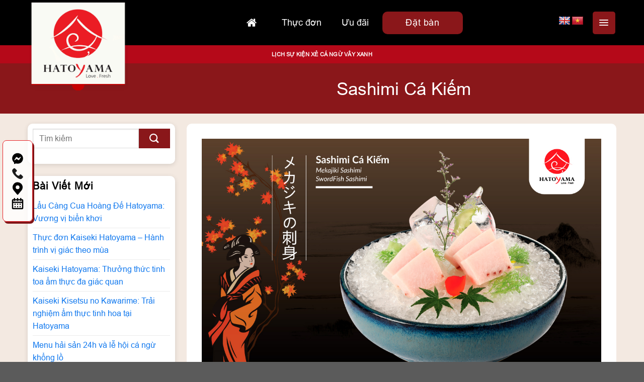

--- FILE ---
content_type: text/html; charset=UTF-8
request_url: https://hatoyama.vn/sashimi-ca-kiem.html
body_size: 21849
content:
<!DOCTYPE html>
<html lang="vi" class="loading-site no-js">
<head>
	<meta charset="UTF-8" />
	<link rel="profile" href="https://gmpg.org/xfn/11" />
	<link rel="pingback" href="https://hatoyama.vn/xmlrpc.php" />

	<script>(function(html){html.className = html.className.replace(/\bno-js\b/,'js')})(document.documentElement);</script>
<meta name='robots' content='index, follow, max-image-preview:large, max-snippet:-1, max-video-preview:-1' />
	<style>img:is([sizes="auto" i], [sizes^="auto," i]) { contain-intrinsic-size: 3000px 1500px }</style>
	<meta name="viewport" content="width=device-width, initial-scale=1" />
	<!-- This site is optimized with the Yoast SEO plugin v25.2 - https://yoast.com/wordpress/plugins/seo/ -->
	<title>Sashimi Cá Kiếm - Nhà hàng Hải sản Nhật Bản Hatoyama</title>
	<link rel="canonical" href="https://hatoyama.vn/sashimi-ca-kiem.html" />
	<meta property="og:locale" content="vi_VN" />
	<meta property="og:type" content="article" />
	<meta property="og:title" content="Sashimi Cá Kiếm - Nhà hàng Hải sản Nhật Bản Hatoyama" />
	<meta property="og:description" content="Sashimi Cá Kiếm là cá săn mồi sống thân tròn và dài từ 2 – 3m, có con nặng đến 650kg... Giá: 550,000đ" />
	<meta property="og:url" content="https://hatoyama.vn/sashimi-ca-kiem.html" />
	<meta property="og:site_name" content="Nhà hàng Hải sản Nhật Bản Hatoyama" />
	<meta property="article:published_time" content="2020-04-23T02:35:48+00:00" />
	<meta property="article:modified_time" content="2022-05-27T01:45:24+00:00" />
	<meta property="og:image" content="https://hatoyama.vn/wp-content/uploads/2020/04/Sashimi-ca-kiem-12-8-2048.jpg" />
	<meta property="og:image:width" content="1200" />
	<meta property="og:image:height" content="800" />
	<meta property="og:image:type" content="image/jpeg" />
	<meta name="author" content="thuphuong" />
	<meta name="twitter:card" content="summary_large_image" />
	<meta name="twitter:label1" content="Được viết bởi" />
	<meta name="twitter:data1" content="thuphuong" />
	<script type="application/ld+json" class="yoast-schema-graph">{"@context":"https://schema.org","@graph":[{"@type":"WebPage","@id":"https://hatoyama.vn/sashimi-ca-kiem.html","url":"https://hatoyama.vn/sashimi-ca-kiem.html","name":"Sashimi Cá Kiếm - Nhà hàng Hải sản Nhật Bản Hatoyama","isPartOf":{"@id":"https://hatoyama.vn/#website"},"primaryImageOfPage":{"@id":"https://hatoyama.vn/sashimi-ca-kiem.html#primaryimage"},"image":{"@id":"https://hatoyama.vn/sashimi-ca-kiem.html#primaryimage"},"thumbnailUrl":"https://hatoyama.vn/wp-content/uploads/2020/04/Sashimi-ca-kiem-12-8-2048.jpg","datePublished":"2020-04-23T02:35:48+00:00","dateModified":"2022-05-27T01:45:24+00:00","author":{"@id":"https://hatoyama.vn/#/schema/person/e8bda8e0818d3e4d5f31b7b5097d0cf2"},"breadcrumb":{"@id":"https://hatoyama.vn/sashimi-ca-kiem.html#breadcrumb"},"inLanguage":"vi","potentialAction":[{"@type":"ReadAction","target":["https://hatoyama.vn/sashimi-ca-kiem.html"]}]},{"@type":"ImageObject","inLanguage":"vi","@id":"https://hatoyama.vn/sashimi-ca-kiem.html#primaryimage","url":"https://hatoyama.vn/wp-content/uploads/2020/04/Sashimi-ca-kiem-12-8-2048.jpg","contentUrl":"https://hatoyama.vn/wp-content/uploads/2020/04/Sashimi-ca-kiem-12-8-2048.jpg","width":1200,"height":800},{"@type":"BreadcrumbList","@id":"https://hatoyama.vn/sashimi-ca-kiem.html#breadcrumb","itemListElement":[{"@type":"ListItem","position":1,"name":"Trang chủ","item":"https://hatoyama.vn/"},{"@type":"ListItem","position":2,"name":"Sashimi Cá Kiếm"}]},{"@type":"WebSite","@id":"https://hatoyama.vn/#website","url":"https://hatoyama.vn/","name":"Nhà hàng Hải sản Nhật Bản Hatoyama","description":"","potentialAction":[{"@type":"SearchAction","target":{"@type":"EntryPoint","urlTemplate":"https://hatoyama.vn/?s={search_term_string}"},"query-input":{"@type":"PropertyValueSpecification","valueRequired":true,"valueName":"search_term_string"}}],"inLanguage":"vi"},{"@type":"Person","@id":"https://hatoyama.vn/#/schema/person/e8bda8e0818d3e4d5f31b7b5097d0cf2","name":"thuphuong","image":{"@type":"ImageObject","inLanguage":"vi","@id":"https://hatoyama.vn/#/schema/person/image/","url":"https://secure.gravatar.com/avatar/87924606b4131a8aceeeae8868531fbb9712aaa07a5d3a756b26ce0f5d6ca674?s=96&d=mm&r=g","contentUrl":"https://secure.gravatar.com/avatar/87924606b4131a8aceeeae8868531fbb9712aaa07a5d3a756b26ce0f5d6ca674?s=96&d=mm&r=g","caption":"thuphuong"},"url":"https://hatoyama.vn/author/thuphuong"}]}</script>
	<!-- / Yoast SEO plugin. -->


<script type='application/javascript'  id='pys-version-script'>console.log('PixelYourSite Free version 11.1.3');</script>
<link rel='dns-prefetch' href='//translate.google.com' />
<link rel='prefetch' href='https://hatoyama.vn/wp-content/themes/hbagency/assets/js/flatsome.js?ver=51d1c732cb1803d92751' />
<link rel='prefetch' href='https://hatoyama.vn/wp-content/themes/hbagency/assets/js/chunk.slider.js?ver=3.19.2' />
<link rel='prefetch' href='https://hatoyama.vn/wp-content/themes/hbagency/assets/js/chunk.popups.js?ver=3.19.2' />
<link rel='prefetch' href='https://hatoyama.vn/wp-content/themes/hbagency/assets/js/chunk.tooltips.js?ver=3.19.2' />
<link rel="alternate" type="application/rss+xml" title="Dòng thông tin Nhà hàng Hải sản Nhật Bản Hatoyama &raquo;" href="https://hatoyama.vn/feed" />
<link rel='stylesheet' id='contact-form-7-css' href='https://hatoyama.vn/wp-content/plugins/contact-form-7/includes/css/styles.css?ver=6.0.6' type='text/css' media='all' />
<link rel='stylesheet' id='events-manager-css' href='https://hatoyama.vn/wp-content/plugins/events-manager/includes/css/events-manager.min.css?ver=7.0.5' type='text/css' media='all' />
<link rel='stylesheet' id='google-language-translator-css' href='https://hatoyama.vn/wp-content/plugins/google-language-translator/css/style.css?ver=6.0.20' type='text/css' media='' />
<link rel='stylesheet' id='uaf_client_css-css' href='https://hatoyama.vn/wp-content/uploads/useanyfont/uaf.css?ver=1748250057' type='text/css' media='all' />
<link rel='stylesheet' id='grw-public-main-css-css' href='https://hatoyama.vn/wp-content/plugins/widget-google-reviews/assets/css/public-main.css?ver=6.5' type='text/css' media='all' />
<link rel='stylesheet' id='dflip-style-css' href='https://hatoyama.vn/wp-content/plugins/3d-flipbook-dflip-lite/assets/css/dflip.min.css?ver=2.3.65' type='text/css' media='all' />
<link rel='stylesheet' id='flatsome-main-css' href='https://hatoyama.vn/wp-content/themes/hbagency/assets/css/flatsome.css?ver=3.19.2' type='text/css' media='all' />
<style id='flatsome-main-inline-css' type='text/css'>
@font-face {
				font-family: "fl-icons";
				font-display: block;
				src: url(https://hatoyama.vn/wp-content/themes/hbagency/assets/css/icons/fl-icons.eot?v=3.19.2);
				src:
					url(https://hatoyama.vn/wp-content/themes/hbagency/assets/css/icons/fl-icons.eot#iefix?v=3.19.2) format("embedded-opentype"),
					url(https://hatoyama.vn/wp-content/themes/hbagency/assets/css/icons/fl-icons.woff2?v=3.19.2) format("woff2"),
					url(https://hatoyama.vn/wp-content/themes/hbagency/assets/css/icons/fl-icons.ttf?v=3.19.2) format("truetype"),
					url(https://hatoyama.vn/wp-content/themes/hbagency/assets/css/icons/fl-icons.woff?v=3.19.2) format("woff"),
					url(https://hatoyama.vn/wp-content/themes/hbagency/assets/css/icons/fl-icons.svg?v=3.19.2#fl-icons) format("svg");
			}
</style>
<link rel='stylesheet' id='flatsome-style-css' href='https://hatoyama.vn/wp-content/themes/hbagency-child/style.css?ver=3.0' type='text/css' media='all' />
<script type="text/javascript" id="jquery-core-js-extra">
/* <![CDATA[ */
var pysFacebookRest = {"restApiUrl":"https:\/\/hatoyama.vn\/wp-json\/pys-facebook\/v1\/event","debug":""};
/* ]]> */
</script>
<script type="text/javascript" src="https://hatoyama.vn/wp-includes/js/jquery/jquery.min.js?ver=3.7.1" id="jquery-core-js"></script>
<script type="text/javascript" src="https://hatoyama.vn/wp-includes/js/jquery/ui/core.min.js?ver=1.13.3" id="jquery-ui-core-js"></script>
<script type="text/javascript" src="https://hatoyama.vn/wp-includes/js/jquery/ui/mouse.min.js?ver=1.13.3" id="jquery-ui-mouse-js"></script>
<script type="text/javascript" src="https://hatoyama.vn/wp-includes/js/jquery/ui/sortable.min.js?ver=1.13.3" id="jquery-ui-sortable-js"></script>
<script type="text/javascript" src="https://hatoyama.vn/wp-includes/js/jquery/ui/datepicker.min.js?ver=1.13.3" id="jquery-ui-datepicker-js"></script>
<script type="text/javascript" id="jquery-ui-datepicker-js-after">
/* <![CDATA[ */
jQuery(function(jQuery){jQuery.datepicker.setDefaults({"closeText":"\u0110\u00f3ng","currentText":"H\u00f4m nay","monthNames":["Th\u00e1ng 1","Th\u00e1ng 2","Th\u00e1ng 3","Th\u00e1ng 4","Th\u00e1ng 5","Th\u00e1ng 6","Th\u00e1ng 7","Th\u00e1ng 8","Th\u00e1ng 9","Th\u00e1ng 10","Th\u00e1ng m\u01b0\u1eddi m\u1ed9t","Th\u00e1ng 12"],"monthNamesShort":["Th1","Th2","Th3","Th4","Th5","Th6","Th7","Th8","Th9","Th10","Th11","Th12"],"nextText":"Ti\u1ebfp theo","prevText":"Quay l\u1ea1i","dayNames":["Ch\u1ee7 Nh\u1eadt","Th\u1ee9 Hai","Th\u1ee9 Ba","Th\u1ee9 T\u01b0","Th\u1ee9 N\u0103m","Th\u1ee9 S\u00e1u","Th\u1ee9 B\u1ea3y"],"dayNamesShort":["CN","T2","T3","T4","T5","T6","T7"],"dayNamesMin":["C","H","B","T","N","S","B"],"dateFormat":"dd\/mm\/yy","firstDay":1,"isRTL":false});});
/* ]]> */
</script>
<script type="text/javascript" src="https://hatoyama.vn/wp-includes/js/jquery/ui/resizable.min.js?ver=1.13.3" id="jquery-ui-resizable-js"></script>
<script type="text/javascript" src="https://hatoyama.vn/wp-includes/js/jquery/ui/draggable.min.js?ver=1.13.3" id="jquery-ui-draggable-js"></script>
<script type="text/javascript" src="https://hatoyama.vn/wp-includes/js/jquery/ui/controlgroup.min.js?ver=1.13.3" id="jquery-ui-controlgroup-js"></script>
<script type="text/javascript" src="https://hatoyama.vn/wp-includes/js/jquery/ui/checkboxradio.min.js?ver=1.13.3" id="jquery-ui-checkboxradio-js"></script>
<script type="text/javascript" src="https://hatoyama.vn/wp-includes/js/jquery/ui/button.min.js?ver=1.13.3" id="jquery-ui-button-js"></script>
<script type="text/javascript" src="https://hatoyama.vn/wp-includes/js/jquery/ui/dialog.min.js?ver=1.13.3" id="jquery-ui-dialog-js"></script>
<script type="text/javascript" id="events-manager-js-extra">
/* <![CDATA[ */
var EM = {"ajaxurl":"https:\/\/hatoyama.vn\/wp-admin\/admin-ajax.php","locationajaxurl":"https:\/\/hatoyama.vn\/wp-admin\/admin-ajax.php?action=locations_search","firstDay":"1","locale":"vi","dateFormat":"yy-mm-dd","ui_css":"https:\/\/hatoyama.vn\/wp-content\/plugins\/events-manager\/includes\/css\/jquery-ui\/build.min.css","show24hours":"1","is_ssl":"1","autocomplete_limit":"10","calendar":{"breakpoints":{"small":560,"medium":908,"large":false}},"phone":"","datepicker":{"format":"Y-m-d"},"search":{"breakpoints":{"small":650,"medium":850,"full":false}},"url":"https:\/\/hatoyama.vn\/wp-content\/plugins\/events-manager","assets":{"input.em-uploader":{"js":{"em-uploader":{"url":"https:\/\/hatoyama.vn\/wp-content\/plugins\/events-manager\/includes\/js\/em-uploader.js?v=7.0.5","event":"em_uploader_ready","requires":"filepond"},"filepond-validate-size":"filepond\/plugins\/filepond-plugin-file-validate-size.js?v=7.0.5","filepond-validate-type":"filepond\/plugins\/filepond-plugin-file-validate-type.js?v=7.0.5","filepond-image-validate-size":"filepond\/plugins\/filepond-plugin-image-validate-size.js?v=7.0.5","filepond-exif-orientation":"filepond\/plugins\/filepond-plugin-image-exif-orientation.js?v=7.0.5","filepond-get-file":"filepond\/plugins\/filepond-plugin-get-file.js?v=7.0.5","filepond-plugin-image-overlay":"filepond\/plugins\/filepond-plugin-image-overlay.js?v=7.0.5","filepond-plugin-image-thumbnail":"filepond\/plugins\/filepond-plugin-image-thumbnail.js?v=7.0.5","filepond-plugin-pdf-preview-overlay":"filepond\/plugins\/filepond-plugin-pdf-preview-overlay.js?v=7.0.5","filepond-plugin-file-icon":"filepond\/plugins\/filepond-plugin-file-icon.js?v=7.0.5","filepond":{"url":"filepond\/filepond.js?v=7.0.5","locale":"vi"}},"css":{"em-filepond":"filepond\/em-filepond.min.css?v=7.0.5","filepond-preview":"filepond\/plugins\/filepond-plugin-image-preview.min.css?v=7.0.5","filepond-plugin-image-overlay":"filepond\/plugins\/filepond-plugin-image-overlay.min.css?v=7.0.5","filepond-get-file":"filepond\/plugins\/filepond-plugin-get-file.min.css?v=7.0.5"}},".em-recurrence-sets, .em-timezone":{"js":{"luxon":{"url":"luxon\/luxon.js?v=7.0.5","event":"em_luxon_ready"}}},".em-booking-form, #em-booking-form, .em-booking-recurring, .em-event-booking-form":{"js":{"em-bookings":{"url":"https:\/\/hatoyama.vn\/wp-content\/plugins\/events-manager\/includes\/js\/bookingsform.js?v=7.0.5","event":"em_booking_form_js_loaded"}}}},"cached":"","uploads":{"endpoint":"https:\/\/hatoyama.vn\/wp-json\/events-manager\/v1\/uploads","nonce":"3cde2e3806","delete_confirm":"Are you sure you want to delete this file? It will be deleted upon submission.","images":{"max_file_size":"","image_max_width":"700","image_max_height":"700","image_min_width":"50","image_min_height":"50"},"files":{"max_file_size":"","types":{"0":"image\/gif","1":"image\/jpeg","3":"image\/png","4":"image\/heic","5":"application\/pdf","6":"application\/msword","7":"application\/x-msword","8":"application\/vnd.openxmlformats-officedocument.wordprocessingml.document","9":"text\/rtf","10":"application\/rtf","11":"application\/x-rtf","12":"application\/vnd.oasis.opendocument.text","13":"text\/plain","14":"application\/vnd.ms-excel","15":"application\/xls","16":"application\/vnd.openxmlformats-officedocument.spreadsheetml.sheet","17":"text\/csv","18":"application\/csv","20":"application\/vnd.oasis.opendocument.spreadsheet","21":"application\/vnd.ms-powerpoint","22":"application\/mspowerpoint","23":"application\/vnd.openxmlformats-officedocument.presentationml.presentation","24":"application\/vnd.oasis.opendocument.presentation"}}},"api_nonce":"8e86b35443","bookingInProgress":"Please wait while the booking is being submitted.","tickets_save":"Save Ticket","bookingajaxurl":"https:\/\/hatoyama.vn\/wp-admin\/admin-ajax.php","bookings_export_save":"Export Bookings","bookings_settings_save":"Save Settings","booking_delete":"Are you sure you want to delete?","booking_offset":"30","bookings":{"submit_button":{"text":{"default":"Submit Booking","free":"Submit Booking","payment":"Submit Booking - %s","processing":"Processing ..."}},"update_listener":""},"bb_full":"Sold Out","bb_book":"Book Now","bb_booking":"Booking...","bb_booked":"Booking Submitted","bb_error":"Booking Error. Try again?","bb_cancel":"Cancel","bb_canceling":"Canceling...","bb_cancelled":"Cancelled","bb_cancel_error":"Cancellation Error. Try again?","event_cancellations":{"warning":"If you choose to cancel your event, after you save this event, no further bookings will be possible for this event."},"txt_search":"T\u00ecm ki\u1ebfm","txt_searching":"Searching...","txt_loading":"Loading..."};
/* ]]> */
</script>
<script type="text/javascript" src="https://hatoyama.vn/wp-content/plugins/events-manager/includes/js/events-manager.js?ver=7.0.5" id="events-manager-js"></script>
<script type="text/javascript" defer="defer" src="https://hatoyama.vn/wp-content/plugins/widget-google-reviews/assets/js/public-main.js?ver=6.5" id="grw-public-main-js-js"></script>
<script type="text/javascript" src="https://hatoyama.vn/wp-content/plugins/pixelyoursite/dist/scripts/jquery.bind-first-0.2.3.min.js?ver=fb1bb4cead819d922480202257a0b51d" id="jquery-bind-first-js"></script>
<script type="text/javascript" src="https://hatoyama.vn/wp-content/plugins/pixelyoursite/dist/scripts/js.cookie-2.1.3.min.js?ver=2.1.3" id="js-cookie-pys-js"></script>
<script type="text/javascript" src="https://hatoyama.vn/wp-content/plugins/pixelyoursite/dist/scripts/tld.min.js?ver=2.3.1" id="js-tld-js"></script>
<script type="text/javascript" id="pys-js-extra">
/* <![CDATA[ */
var pysOptions = {"staticEvents":{"facebook":{"init_event":[{"delay":0,"type":"static","ajaxFire":false,"name":"PageView","pixelIds":["1464307954168382"],"eventID":"57b2cdcc-9572-48dd-9842-3a5d26c04198","params":{"post_category":"Sashimi, Sashimi2","page_title":"Sashimi C\u00e1 Ki\u1ebfm","post_type":"post","post_id":4056,"plugin":"PixelYourSite","user_role":"guest","event_url":"hatoyama.vn\/sashimi-ca-kiem.html"},"e_id":"init_event","ids":[],"hasTimeWindow":false,"timeWindow":0,"woo_order":"","edd_order":""}]}},"dynamicEvents":[],"triggerEvents":[],"triggerEventTypes":[],"facebook":{"pixelIds":["1464307954168382"],"advancedMatching":[],"advancedMatchingEnabled":true,"removeMetadata":true,"wooVariableAsSimple":false,"serverApiEnabled":true,"wooCRSendFromServer":false,"send_external_id":null,"enabled_medical":false,"do_not_track_medical_param":["event_url","post_title","page_title","landing_page","content_name","categories","category_name","tags"],"meta_ldu":false},"debug":"","siteUrl":"https:\/\/hatoyama.vn","ajaxUrl":"https:\/\/hatoyama.vn\/wp-admin\/admin-ajax.php","ajax_event":"7e46802416","enable_remove_download_url_param":"1","cookie_duration":"7","last_visit_duration":"60","enable_success_send_form":"","ajaxForServerEvent":"1","ajaxForServerStaticEvent":"1","useSendBeacon":"1","send_external_id":"1","external_id_expire":"180","track_cookie_for_subdomains":"1","google_consent_mode":"1","gdpr":{"ajax_enabled":false,"all_disabled_by_api":false,"facebook_disabled_by_api":false,"analytics_disabled_by_api":false,"google_ads_disabled_by_api":false,"pinterest_disabled_by_api":false,"bing_disabled_by_api":false,"externalID_disabled_by_api":false,"facebook_prior_consent_enabled":true,"analytics_prior_consent_enabled":true,"google_ads_prior_consent_enabled":null,"pinterest_prior_consent_enabled":true,"bing_prior_consent_enabled":true,"cookiebot_integration_enabled":false,"cookiebot_facebook_consent_category":"marketing","cookiebot_analytics_consent_category":"statistics","cookiebot_tiktok_consent_category":"marketing","cookiebot_google_ads_consent_category":"marketing","cookiebot_pinterest_consent_category":"marketing","cookiebot_bing_consent_category":"marketing","consent_magic_integration_enabled":false,"real_cookie_banner_integration_enabled":false,"cookie_notice_integration_enabled":false,"cookie_law_info_integration_enabled":false,"analytics_storage":{"enabled":true,"value":"granted","filter":false},"ad_storage":{"enabled":true,"value":"granted","filter":false},"ad_user_data":{"enabled":true,"value":"granted","filter":false},"ad_personalization":{"enabled":true,"value":"granted","filter":false}},"cookie":{"disabled_all_cookie":false,"disabled_start_session_cookie":false,"disabled_advanced_form_data_cookie":false,"disabled_landing_page_cookie":false,"disabled_first_visit_cookie":false,"disabled_trafficsource_cookie":false,"disabled_utmTerms_cookie":false,"disabled_utmId_cookie":false},"tracking_analytics":{"TrafficSource":"direct","TrafficLanding":"undefined","TrafficUtms":[],"TrafficUtmsId":[]},"GATags":{"ga_datalayer_type":"default","ga_datalayer_name":"dataLayerPYS"},"woo":{"enabled":false},"edd":{"enabled":false},"cache_bypass":"1764097991"};
/* ]]> */
</script>
<script type="text/javascript" src="https://hatoyama.vn/wp-content/plugins/pixelyoursite/dist/scripts/public.js?ver=11.1.3" id="pys-js"></script>
<link rel="https://api.w.org/" href="https://hatoyama.vn/wp-json/" /><link rel="alternate" title="JSON" type="application/json" href="https://hatoyama.vn/wp-json/wp/v2/posts/4056" /><link rel="alternate" title="oNhúng (JSON)" type="application/json+oembed" href="https://hatoyama.vn/wp-json/oembed/1.0/embed?url=https%3A%2F%2Fhatoyama.vn%2Fsashimi-ca-kiem.html" />
<link rel="alternate" title="oNhúng (XML)" type="text/xml+oembed" href="https://hatoyama.vn/wp-json/oembed/1.0/embed?url=https%3A%2F%2Fhatoyama.vn%2Fsashimi-ca-kiem.html&#038;format=xml" />
<style>p.hello{font-size:12px;color:darkgray;}#google_language_translator,#flags{text-align:left;}#google_language_translator{clear:both;}#flags{width:165px;}#flags a{display:inline-block;margin-right:2px;}#google_language_translator a{display:none!important;}div.skiptranslate.goog-te-gadget{display:inline!important;}.goog-te-gadget{color:transparent!important;}.goog-te-gadget{font-size:0px!important;}.goog-branding{display:none;}.goog-tooltip{display: none!important;}.goog-tooltip:hover{display: none!important;}.goog-text-highlight{background-color:transparent!important;border:none!important;box-shadow:none!important;}#google_language_translator{display:none;}#google_language_translator select.goog-te-combo{color:#32373c;}div.skiptranslate{display:none!important;}body{top:0px!important;}#goog-gt-{display:none!important;}font font{background-color:transparent!important;box-shadow:none!important;position:initial!important;}#glt-translate-trigger{left:20px;right:auto;}#glt-translate-trigger > span{color:#ffffff;}#glt-translate-trigger{background:#f89406;}.goog-te-gadget .goog-te-combo{width:100%;}</style><!-- Google Tag Manager -->
<script>(function(w,d,s,l,i){w[l]=w[l]||[];w[l].push({'gtm.start':
new Date().getTime(),event:'gtm.js'});var f=d.getElementsByTagName(s)[0],
j=d.createElement(s),dl=l!='dataLayer'?'&l='+l:'';j.async=true;j.src=
'https://www.googletagmanager.com/gtm.js?id='+i+dl;f.parentNode.insertBefore(j,f);
})(window,document,'script','dataLayer','GTM-5G98H65Q');</script>
<!-- End Google Tag Manager -->

<meta name="viewport" content="width=device-width,  user-scalable=yes"/><link rel="icon" href="https://hatoyama.vn/wp-content/uploads/2018/12/favicon-hato.png" sizes="32x32" />
<link rel="icon" href="https://hatoyama.vn/wp-content/uploads/2018/12/favicon-hato.png" sizes="192x192" />
<link rel="apple-touch-icon" href="https://hatoyama.vn/wp-content/uploads/2018/12/favicon-hato.png" />
<meta name="msapplication-TileImage" content="https://hatoyama.vn/wp-content/uploads/2018/12/favicon-hato.png" />
<style id="custom-css" type="text/css">:root {--primary-color: #8a171a;--fs-color-primary: #8a171a;--fs-color-secondary: #8a171a;--fs-color-success: #8a171a;--fs-color-alert: #8a171a;--fs-experimental-link-color: #1078ee;--fs-experimental-link-color-hover: #c10007;}.tooltipster-base {--tooltip-color: #fff;--tooltip-bg-color: #000000;}.off-canvas-right .mfp-content, .off-canvas-left .mfp-content {--drawer-width: 300px;}.container-width, .full-width .ubermenu-nav, .container, .row{max-width: 1200px}.row.row-collapse{max-width: 1170px}.row.row-small{max-width: 1192.5px}.row.row-large{max-width: 1230px}.header-main{height: 90px}#logo img{max-height: 90px}#logo{width:200px;}#logo img{padding:10px 0;}.header-top{min-height: 50px}.transparent .header-main{height: 90px}.transparent #logo img{max-height: 90px}.has-transparent + .page-title:first-of-type,.has-transparent + #main > .page-title,.has-transparent + #main > div > .page-title,.has-transparent + #main .page-header-wrapper:first-of-type .page-title{padding-top: 140px;}.header.show-on-scroll,.stuck .header-main{height:70px!important}.stuck #logo img{max-height: 70px!important}.search-form{ width: 80%;}.header-bg-color {background-color: #000000}.header-bottom {background-color: #b50919}.header-main .nav > li > a{line-height: 45px }.stuck .header-main .nav > li > a{line-height: 50px }.header-bottom-nav > li > a{line-height: 16px }@media (max-width: 549px) {.header-main{height: 70px}#logo img{max-height: 70px}}.nav-dropdown{font-size:100%}.header-top{background-color:#8a171a!important;}body{color: #000000}h1,h2,h3,h4,h5,h6,.heading-font{color: #8a171a;}body{font-size: 100%;}@media screen and (max-width: 549px){body{font-size: 100%;}}body{font-family: arial, sans-serif;}body {font-weight: 400;font-style: normal;}.nav > li > a {font-family: arial, sans-serif;}.mobile-sidebar-levels-2 .nav > li > ul > li > a {font-family: arial, sans-serif;}.nav > li > a,.mobile-sidebar-levels-2 .nav > li > ul > li > a {font-weight: 700;font-style: normal;}h1,h2,h3,h4,h5,h6,.heading-font, .off-canvas-center .nav-sidebar.nav-vertical > li > a{font-family: arial, sans-serif;}h1,h2,h3,h4,h5,h6,.heading-font,.banner h1,.banner h2 {font-weight: 400;font-style: normal;}.alt-font{font-family: arial, sans-serif;}.alt-font {font-weight: 400!important;font-style: normal!important;}.header:not(.transparent) .header-nav-main.nav > li > a {color: #ffffff;}.header:not(.transparent) .header-nav-main.nav > li > a:hover,.header:not(.transparent) .header-nav-main.nav > li.active > a,.header:not(.transparent) .header-nav-main.nav > li.current > a,.header:not(.transparent) .header-nav-main.nav > li > a.active,.header:not(.transparent) .header-nav-main.nav > li > a.current{color: #ffbb00;}.header-nav-main.nav-line-bottom > li > a:before,.header-nav-main.nav-line-grow > li > a:before,.header-nav-main.nav-line > li > a:before,.header-nav-main.nav-box > li > a:hover,.header-nav-main.nav-box > li.active > a,.header-nav-main.nav-pills > li > a:hover,.header-nav-main.nav-pills > li.active > a{color:#FFF!important;background-color: #ffbb00;}.header:not(.transparent) .header-bottom-nav.nav > li > a{color: #ffffff;}.header:not(.transparent) .header-bottom-nav.nav > li > a:hover,.header:not(.transparent) .header-bottom-nav.nav > li.active > a,.header:not(.transparent) .header-bottom-nav.nav > li.current > a,.header:not(.transparent) .header-bottom-nav.nav > li > a.active,.header:not(.transparent) .header-bottom-nav.nav > li > a.current{color: #ffffff;}.header-bottom-nav.nav-line-bottom > li > a:before,.header-bottom-nav.nav-line-grow > li > a:before,.header-bottom-nav.nav-line > li > a:before,.header-bottom-nav.nav-box > li > a:hover,.header-bottom-nav.nav-box > li.active > a,.header-bottom-nav.nav-pills > li > a:hover,.header-bottom-nav.nav-pills > li.active > a{color:#FFF!important;background-color: #ffffff;}.widget:where(:not(.widget_shopping_cart)) a{color: #000000;}.widget:where(:not(.widget_shopping_cart)) a:hover{color: #c10007;}.widget .tagcloud a:hover{border-color: #c10007; background-color: #c10007;}.header-main .social-icons,.header-main .cart-icon strong,.header-main .menu-title,.header-main .header-button > .button.is-outline,.header-main .nav > li > a > i:not(.icon-angle-down){color: #8a171a!important;}.header-main .header-button > .button.is-outline,.header-main .cart-icon strong:after,.header-main .cart-icon strong{border-color: #8a171a!important;}.header-main .header-button > .button:not(.is-outline){background-color: #8a171a!important;}.header-main .current-dropdown .cart-icon strong,.header-main .header-button > .button:hover,.header-main .header-button > .button:hover i,.header-main .header-button > .button:hover span{color:#FFF!important;}.header-main .menu-title:hover,.header-main .social-icons a:hover,.header-main .header-button > .button.is-outline:hover,.header-main .nav > li > a:hover > i:not(.icon-angle-down){color: #ffffff!important;}.header-main .current-dropdown .cart-icon strong,.header-main .header-button > .button:hover{background-color: #ffffff!important;}.header-main .current-dropdown .cart-icon strong:after,.header-main .current-dropdown .cart-icon strong,.header-main .header-button > .button:hover{border-color: #ffffff!important;}.footer-1{background-color: #000000}.footer-2{background-color: #000000}.nav-vertical-fly-out > li + li {border-top-width: 1px; border-top-style: solid;}.label-new.menu-item > a:after{content:"Mới";}.label-hot.menu-item > a:after{content:"Thịnh hành";}.label-sale.menu-item > a:after{content:"Giảm giá";}.label-popular.menu-item > a:after{content:"Phổ biến";}</style>		<style type="text/css" id="wp-custom-css">
			.primary.is-link, .primary.is-outline, .primary.is-underline { color:white}		</style>
		<style id="kirki-inline-styles"></style></head>

<body data-rsssl=1 class="wp-singular post-template-default single single-post postid-4056 single-format-standard wp-theme-hbagency wp-child-theme-hbagency-child lightbox nav-dropdown-has-arrow nav-dropdown-has-shadow nav-dropdown-has-border">

<!-- Google Tag Manager (noscript) -->
<noscript><iframe src="https://www.googletagmanager.com/ns.html?id=GTM-5G98H65Q"
height="0" width="0" style="display:none;visibility:hidden"></iframe></noscript>
<!-- End Google Tag Manager (noscript) -->
<a class="skip-link screen-reader-text" href="#main">Chuyển đến nội dung</a>

<div id="wrapper">

	
	<header id="header" class="header has-sticky sticky-jump">
		<div class="header-wrapper">
			<div id="masthead" class="header-main nav-dark">
      <div class="header-inner flex-row container logo-left medium-logo-left" role="navigation">

          <!-- Logo -->
          <div id="logo" class="flex-col logo">
            
<!-- Header logo -->
<a href="https://hatoyama.vn/" title="Nhà hàng Hải sản Nhật Bản Hatoyama" rel="home">
		<img width="493" height="453" src="https://hatoyama.vn/wp-content/uploads/2025/08/logo-bg1-3.png" class="header_logo header-logo" alt="Nhà hàng Hải sản Nhật Bản Hatoyama"/><img  width="493" height="453" src="https://hatoyama.vn/wp-content/uploads/2025/08/logo-bg1-3.png" class="header-logo-dark" alt="Nhà hàng Hải sản Nhật Bản Hatoyama"/></a>
          </div>

          <!-- Mobile Left Elements -->
          <div class="flex-col show-for-medium flex-left">
            <ul class="mobile-nav nav nav-left ">
                          </ul>
          </div>

          <!-- Left Elements -->
          <div class="flex-col hide-for-medium flex-left
            flex-grow">
            <ul class="header-nav header-nav-main nav nav-left " >
              <li id="menu-item-7962" class="menu-item menu-item-type-post_type menu-item-object-page menu-item-home menu-item-7962 menu-item-design-default has-icon-left"><a href="https://hatoyama.vn/" class="nav-top-link"><img class="ux-menu-icon" width="20" height="20" src="https://hatoyama.vn/wp-content/uploads/2025/05/icon-home.png" alt="" /> </a></li>
<li id="menu-item-7614" class="menu-item menu-item-type-post_type menu-item-object-page menu-item-7614 menu-item-design-default"><a href="https://hatoyama.vn/menu" class="nav-top-link">Thực đơn</a></li>
<li id="menu-item-7585" class="menu-item menu-item-type-taxonomy menu-item-object-category menu-item-7585 menu-item-design-default"><a href="https://hatoyama.vn/hang-muc/uu-dai" class="nav-top-link">Ưu đãi</a></li>
<li class="html header-button-1">
	<div class="header-button">
		<a href="https://hatoyama.vn/dat-ban" class="button primary is-large"  style="border-radius:10px;">
		<span>Đặt bàn</span>
	</a>
	</div>
</li>
            </ul>
          </div>

          <!-- Right Elements -->
          <div class="flex-col hide-for-medium flex-right">
            <ul class="header-nav header-nav-main nav nav-right ">
              <li class="html custom html_nav_position_text_top"><div id="flags" class="size24"><ul id="sortable" class="ui-sortable" style="float:left"><li id='English'><a href='#' title='English' class='nturl notranslate en flag English'></a></li><li id='Vietnamese'><a href='#' title='Vietnamese' class='nturl notranslate vi flag Vietnamese'></a></li></ul></div><div id="google_language_translator" class="default-language-vi"></div></li><li class="nav-icon has-icon">
  <div class="header-button">		<a href="#" data-open="#main-menu" data-pos="center" data-bg="main-menu-overlay" data-color="dark" class="icon primary button round is-small" aria-label="Menu" aria-controls="main-menu" aria-expanded="false">

		  <i class="icon-menu" ></i>
		  		</a>
	 </div> </li>
            </ul>
          </div>

          <!-- Mobile Right Elements -->
          <div class="flex-col show-for-medium flex-right">
            <ul class="mobile-nav nav nav-right ">
              <li class="html custom html_nav_position_text_top"><div id="flags" class="size24"><ul id="sortable" class="ui-sortable" style="float:left"><li id='English'><a href='#' title='English' class='nturl notranslate en flag English'></a></li><li id='Vietnamese'><a href='#' title='Vietnamese' class='nturl notranslate vi flag Vietnamese'></a></li></ul></div><div id="google_language_translator" class="default-language-vi"></div></li><li class="html custom html_topbar_right"><a href="https://hatoyama.vn/menu">
  <img src="https://hatoyama.vn/wp-content/uploads/2025/08/Untitled-1.jpg" alt="Location" width="50" height="40">
</a></li><li class="nav-icon has-icon">
  <div class="header-button">		<a href="#" data-open="#main-menu" data-pos="center" data-bg="main-menu-overlay" data-color="dark" class="icon primary button round is-small" aria-label="Menu" aria-controls="main-menu" aria-expanded="false">

		  <i class="icon-menu" ></i>
		  		</a>
	 </div> </li>
            </ul>
          </div>

      </div>

      </div>
<div id="wide-nav" class="header-bottom wide-nav hide-for-sticky nav-dark flex-has-center">
    <div class="flex-row container">

            
                        <div class="flex-col hide-for-medium flex-center">
                <ul class="nav header-nav header-bottom-nav nav-center  nav-uppercase">
                    <li class="html custom html_topbar_left"><a href="https://hatoyama.vn/events">Lịch sự kiện xẻ cá ngừ vây xanh</a></li>                </ul>
            </div>
            
            
                          <div class="flex-col show-for-medium flex-grow">
                  <ul class="nav header-bottom-nav nav-center mobile-nav  nav-uppercase">
                      <li class="html custom html_topbar_left"><a href="https://hatoyama.vn/events">Lịch sự kiện xẻ cá ngừ vây xanh</a></li>                  </ul>
              </div>
            
    </div>
</div>

<div class="header-bg-container fill"><div class="header-bg-image fill"></div><div class="header-bg-color fill"></div></div>		</div>
	</header>

	
	<main id="main" class="">


<div class="page-featured-title">
<div class="row">
<h1 class="entry-title">Sashimi Cá Kiếm</h1><div class="entry-divider is-divider small"></div>
</div></div>

<div class="row-breadcrumb">
  <nav class="woocommerce-breadcrumb breadcrumbs"><span><span><a href="https://hatoyama.vn/">Trang chủ</a></span> / <span class="breadcrumb_last" aria-current="page">Sashimi Cá Kiếm</span></span></nav></div>



<div id="content" class="blog-wrapper blog-single page-wrapper">
	
<div class="khungweb row row-large ">

	<div class="post-sidebar large-3 col sidebar">
		<div class="is-sticky-column"><div class="is-sticky-column__inner">		<div id="secondary" class="widget-area " role="complementary">
		<aside id="search-3" class="widget widget_search"><form method="get" class="searchform" action="https://hatoyama.vn/" role="search">
		<div class="flex-row relative">
			<div class="flex-col flex-grow">
	   	   <input type="search" class="search-field mb-0" name="s" value="" id="s" placeholder="Tìm kiếm" />
			</div>
			<div class="flex-col">
				<button type="submit" class="ux-search-submit submit-button secondary button icon mb-0" aria-label="Nộp">
					<i class="icon-search" ></i>				</button>
			</div>
		</div>
    <div class="live-search-results text-left z-top"></div>
</form>
</aside>
		<aside id="recent-posts-3" class="widget widget_recent_entries">
		<span class="widget-title "><span>Bài viết mới</span></span><div class="is-divider small"></div>
		<ul>
											<li>
					<a href="https://hatoyama.vn/lau-cua-hoang-de-hatoyama-vuong-vi-bien-khoi.html">Lẩu Càng Cua Hoàng Đế Hatoyama: Vương vị biển khơi</a>
									</li>
											<li>
					<a href="https://hatoyama.vn/thuc-don-kaiseki-hatoyama-hanh-trinh-vi-giac-theo-mua.html">Thực đơn Kaiseki Hatoyama – Hành trình vị giác theo mùa</a>
									</li>
											<li>
					<a href="https://hatoyama.vn/kaiseki-hatoyama-thuong-thuc-tinh-toa-am-thuc-da-giac-quan.html">Kaiseki Hatoyama: Thưởng thức tinh toa ẩm thực đa giác quan</a>
									</li>
											<li>
					<a href="https://hatoyama.vn/kaiseki-kisetsu-no-kawarime-trai-nghiem-am-thuc-tinh-hoa-tai-hatoyama.html">Kaiseki Kisetsu no Kawarime: Trải nghiệm ẩm thực tinh hoa tại Hatoyama</a>
									</li>
											<li>
					<a href="https://hatoyama.vn/menu-hai-san-24h-va-le-hoi-ca-ngu-khong-lo.html">Menu hải sản 24h và lễ hội cá ngừ khổng lồ</a>
									</li>
					</ul>

		</aside></div>

<style>
/* thanh bên sidebar */
.sidebar .widget { -webkit-box-shadow: 0 2px 10px 0 rgb(0 0 0 / 3%);  box-shadow: 0 2px 10px 0 rgb(0 0 0 / 12%); border-radius: 10px; background-color: #fff; padding: 10px;}
.sidebar .widget-title { font-weight: 600; display: block; margin: 0; color: #000; text-transform: capitalize; font-size: 20px; padding: 0px 0px 10px; position: relative;}
.sidebar .flatsome_recent_posts .bg-fill { padding: 0px; border-radius: 5px;}
.sidebar .flatsome_recent_posts a { color: #000; margin: 0px; display: -webkit-box; -webkit-line-clamp: 2; -webkit-box-orient: vertical; overflow: hidden; text-overflow: ellipsis; color: #000;}
.sidebar .flatsome_recent_posts li:hover a { color: #b50919; }
.sidebar .flatsome_recent_posts span.post_comments { display: none !important;}	
	
.sidebar .widget_products ul.product_list_widget li img { border-radius: 5px;}
.sidebar .widget_products ul.product_list_widget li .product-title { font-size: 16px; color: #000; }
.sidebar .widget_products ul.product_list_widget li:hover .product-title { color: #b50919;}
	
/* menu sidebar */
.sidebar .menu { }
.sidebar .menu li { border: 0px; position: relative;}
.sidebar .menu li a { display: block; border-bottom: 1px dashed #ccc !important; padding: 7px 15px 7px 20px; position: relative; font-weight: 400; color: #000; font-size: 14px; z-index: 1;line-height: inherit !important;}
.sidebar .menu >li >a { padding-left: 25px;}
.sidebar .menu >li >a:before { content: "\f138"; font-family: Fontawesome; position: absolute; left: 5px;}
.sidebar .menu li a:after { position: absolute; content: ''; top: 0; left: 0; width: 0; height: 100%; background-color: #b50919; transform-origin: left; transition: width 0.25s ease; z-index: -1;}
.sidebar .menu li button.toggle { background: #FFF; position: absolute; margin: 0px; border: 1px solid #ccc; right: 2px; top: 2px; height: 30px; width: 30px; z-index: 9;}
.sidebar .menu .sub-menu { margin: 0px; padding: 0px; border: 0px;}
.sidebar .menu .sub-menu li a { padding-left: 40px;}
.sidebar .menu .sub-menu li a:before { content: "\f0da"; font-family: fontawesome; position: absolute; left: 25px;}
.sidebar .menu .sub-menu .sub-menu a { padding-left: 60px;}
.sidebar .menu .sub-menu .sub-menu a:before { left: 40px;}
.sidebar .menu li a:hover { color: #FFF !important;}
.sidebar .menu li a:hover:after { width: 100%;}
	
</style>		</div></div>	</div>

	<div class="large-9 col medium-col-first sidebar-left khung-noidung">
		


<article id="post-4056" class="post-4056 post type-post status-publish format-standard has-post-thumbnail hentry category-sashimi category-sashimi-2">
	<div class="article-inner ">
		<header class="entry-header">
						<div class="entry-image relative">
				<a href="https://hatoyama.vn/sashimi-ca-kiem.html">
    <img width="1200" height="800" src="data:image/svg+xml,%3Csvg%20viewBox%3D%220%200%201200%20800%22%20xmlns%3D%22http%3A%2F%2Fwww.w3.org%2F2000%2Fsvg%22%3E%3C%2Fsvg%3E" data-src="https://hatoyama.vn/wp-content/uploads/2020/04/Sashimi-ca-kiem-12-8-2048.jpg" class="lazy-load attachment-large size-large wp-post-image" alt="" decoding="async" /></a>
							</div>
			
	<div class="entry-header-text entry-header-text-bottom text-left">
			</div>
</header>
		<div class="entry-content single-page">

	<p>Sashimi Cá Kiếm là cá săn mồi sống thân tròn và dài từ 2 – 3m, có con nặng đến 650kg, đây  là món ăn được nhiều thực khách ưa thích bởi nguồn nguyên liệu cá kiếm được nhập hoàn toàn trực tiếp từ Nhật Bản về Việt Nam.</p>
<p>Giá: 550,000đ</p>
<p><a href="https://hatoyama.vn/wp-content/uploads/2020/04/Sashimi-ca-kiem-12-8-2048.jpg"><img decoding="async" class="lazy-load alignnone size-full wp-image-4057" src="data:image/svg+xml,%3Csvg%20viewBox%3D%220%200%201200%20800%22%20xmlns%3D%22http%3A%2F%2Fwww.w3.org%2F2000%2Fsvg%22%3E%3C%2Fsvg%3E" data-src="https://hatoyama.vn/wp-content/uploads/2020/04/Sashimi-ca-kiem-12-8-2048.jpg" alt="Sashimi-ca-kiem-12-8-2048" width="1200" height="800" /></a></p>

	
	</div>


 <!-- bài viết liên quan -->
<div id="related_posts"><h3><span>Bài viết cùng chủ đề</span></h3><div class="releted-post row">
  <div class="col post-item">
	  <div class="col-inner">
		  <div class="box box-text-bottom box-blog-post has-hover">
			  <div class="box-image">
				  <div class="image-cover" >
					  <a href="https://hatoyama.vn/den-hatoyama-thuong-thuc-tinh-hoa-nhat-ban.html" rel="bookmark" title="Đến Hatoyama, thưởng thức tinh hoa Nhật Bản"><img width="1365" height="2048" src="data:image/svg+xml,%3Csvg%20viewBox%3D%220%200%201365%202048%22%20xmlns%3D%22http%3A%2F%2Fwww.w3.org%2F2000%2Fsvg%22%3E%3C%2Fsvg%3E" data-src="https://hatoyama.vn/wp-content/uploads/2020/12/hatoyama-khuyenmai-sashimi-ca-ngu.png" class="lazy-load attachment-medium size-medium wp-post-image" alt="" decoding="async" /> </a>
				  </div>
			  </div>
			  <div class="box-text text-left">
				  <div class="box-text-inner blog-post-inner">
					  <h5 class="post-title is-large "><a href="https://hatoyama.vn/den-hatoyama-thuong-thuc-tinh-hoa-nhat-ban.html" rel="bookmark" title="Đến Hatoyama, thưởng thức tinh hoa Nhật Bản" class="title"> Đến Hatoyama, thưởng thức tinh hoa Nhật Bản </a></h5>
				  </div>
			  </div>
		  </div>
	  </div>
 </div>
  
  <div class="col post-item">
	  <div class="col-inner">
		  <div class="box box-text-bottom box-blog-post has-hover">
			  <div class="box-image">
				  <div class="image-cover" >
					  <a href="https://hatoyama.vn/sashimi-tong-hop-loai-5.html" rel="bookmark" title="Sashimi Tổng Hợp Loại 5"><img width="1200" height="800" src="data:image/svg+xml,%3Csvg%20viewBox%3D%220%200%201200%20800%22%20xmlns%3D%22http%3A%2F%2Fwww.w3.org%2F2000%2Fsvg%22%3E%3C%2Fsvg%3E" data-src="https://hatoyama.vn/wp-content/uploads/2020/04/sashimi-tong-hop-5-12-8-12001.jpg" class="lazy-load attachment-medium size-medium wp-post-image" alt="" decoding="async" /> </a>
				  </div>
			  </div>
			  <div class="box-text text-left">
				  <div class="box-text-inner blog-post-inner">
					  <h5 class="post-title is-large "><a href="https://hatoyama.vn/sashimi-tong-hop-loai-5.html" rel="bookmark" title="Sashimi Tổng Hợp Loại 5" class="title"> Sashimi Tổng Hợp Loại 5 </a></h5>
				  </div>
			  </div>
		  </div>
	  </div>
 </div>
  
  <div class="col post-item">
	  <div class="col-inner">
		  <div class="box box-text-bottom box-blog-post has-hover">
			  <div class="box-image">
				  <div class="image-cover" >
					  <a href="https://hatoyama.vn/sashimi-tong-hop-loai-4.html" rel="bookmark" title="Sashimi Tổng Hợp Loại 4"><img width="1200" height="800" src="data:image/svg+xml,%3Csvg%20viewBox%3D%220%200%201200%20800%22%20xmlns%3D%22http%3A%2F%2Fwww.w3.org%2F2000%2Fsvg%22%3E%3C%2Fsvg%3E" data-src="https://hatoyama.vn/wp-content/uploads/2020/04/sashimi-tong-hop-4-12-8-1200.jpg" class="lazy-load attachment-medium size-medium wp-post-image" alt="" decoding="async" /> </a>
				  </div>
			  </div>
			  <div class="box-text text-left">
				  <div class="box-text-inner blog-post-inner">
					  <h5 class="post-title is-large "><a href="https://hatoyama.vn/sashimi-tong-hop-loai-4.html" rel="bookmark" title="Sashimi Tổng Hợp Loại 4" class="title"> Sashimi Tổng Hợp Loại 4 </a></h5>
				  </div>
			  </div>
		  </div>
	  </div>
 </div>
  
  <div class="col post-item">
	  <div class="col-inner">
		  <div class="box box-text-bottom box-blog-post has-hover">
			  <div class="box-image">
				  <div class="image-cover" >
					  <a href="https://hatoyama.vn/sashimi-tong-hop-loai-3.html" rel="bookmark" title="Sashimi Tổng Hợp Loại 3"><img width="1200" height="800" src="data:image/svg+xml,%3Csvg%20viewBox%3D%220%200%201200%20800%22%20xmlns%3D%22http%3A%2F%2Fwww.w3.org%2F2000%2Fsvg%22%3E%3C%2Fsvg%3E" data-src="https://hatoyama.vn/wp-content/uploads/2020/04/Sashimi-tong-hop-3-12-8-1200.jpg" class="lazy-load attachment-medium size-medium wp-post-image" alt="" decoding="async" /> </a>
				  </div>
			  </div>
			  <div class="box-text text-left">
				  <div class="box-text-inner blog-post-inner">
					  <h5 class="post-title is-large "><a href="https://hatoyama.vn/sashimi-tong-hop-loai-3.html" rel="bookmark" title="Sashimi Tổng Hợp Loại 3" class="title"> Sashimi Tổng Hợp Loại 3 </a></h5>
				  </div>
			  </div>
		  </div>
	  </div>
 </div>
  
  <div class="col post-item">
	  <div class="col-inner">
		  <div class="box box-text-bottom box-blog-post has-hover">
			  <div class="box-image">
				  <div class="image-cover" >
					  <a href="https://hatoyama.vn/sashimi-tong-hop-loai-2.html" rel="bookmark" title="Sashimi Tổng Hợp Loại 2"><img width="1200" height="800" src="data:image/svg+xml,%3Csvg%20viewBox%3D%220%200%201200%20800%22%20xmlns%3D%22http%3A%2F%2Fwww.w3.org%2F2000%2Fsvg%22%3E%3C%2Fsvg%3E" data-src="https://hatoyama.vn/wp-content/uploads/2020/04/Sashimi-tong-hop-2-12-8-1200.jpg" class="lazy-load attachment-medium size-medium wp-post-image" alt="" decoding="async" /> </a>
				  </div>
			  </div>
			  <div class="box-text text-left">
				  <div class="box-text-inner blog-post-inner">
					  <h5 class="post-title is-large "><a href="https://hatoyama.vn/sashimi-tong-hop-loai-2.html" rel="bookmark" title="Sashimi Tổng Hợp Loại 2" class="title"> Sashimi Tổng Hợp Loại 2 </a></h5>
				  </div>
			  </div>
		  </div>
	  </div>
 </div>
  
  <div class="col post-item">
	  <div class="col-inner">
		  <div class="box box-text-bottom box-blog-post has-hover">
			  <div class="box-image">
				  <div class="image-cover" >
					  <a href="https://hatoyama.vn/sashimi-tong-hop-loai-1.html" rel="bookmark" title="Sashimi Tổng Hợp Loại 1"><img width="1200" height="800" src="data:image/svg+xml,%3Csvg%20viewBox%3D%220%200%201200%20800%22%20xmlns%3D%22http%3A%2F%2Fwww.w3.org%2F2000%2Fsvg%22%3E%3C%2Fsvg%3E" data-src="https://hatoyama.vn/wp-content/uploads/2020/04/Sashimi-tong-hop-1-12-8-1200.jpg" class="lazy-load attachment-medium size-medium wp-post-image" alt="" decoding="async" /> </a>
				  </div>
			  </div>
			  <div class="box-text text-left">
				  <div class="box-text-inner blog-post-inner">
					  <h5 class="post-title is-large "><a href="https://hatoyama.vn/sashimi-tong-hop-loai-1.html" rel="bookmark" title="Sashimi Tổng Hợp Loại 1" class="title"> Sashimi Tổng Hợp Loại 1 </a></h5>
				  </div>
			  </div>
		  </div>
	  </div>
 </div>
  </div> </div>

<style>
/* bài viết liên quan */
div#related_posts >h3 { font-weight: bold; color: #000; margin-bottom: 20px; width: 100%; text-align: left; }
div#related_posts .post-item { flex-basis: 100% !important; width: 100% !important; padding: 0 10px 20px; }
div#related_posts .post-item .col-inner { padding: 10px 10px 20px !important; border-radius: 10px; background: #fff; backdrop-filter: blur(10px); border: 1px solid #F0F0F0;}
div#related_posts .post-item .box-image { display: block !important; width: 100% !important;max-width: 100% !important;border-radius: 10px;}
div#related_posts .post-item .box-image .image-cover { padding-top: 60% !important;}
div#related_posts .post-item .box-text { padding: 15px 0px 0px !important; border: 0px;width: 100% !important; max-width: 100% !important; display: block;}
div#related_posts .post-item .box-text .from_the_blog_excerpt, div#grid .post-item .box-text p { display: -webkit-box; -webkit-line-clamp: 2; -webkit-box-orient: vertical; overflow: hidden; text-overflow: ellipsis; font-size: 16px; }
div#related_posts .post-item .box-blog-post .post-title { font-weight: 600; color: #000; font-size: 16px; }
div#related_posts .post-item .box-blog-post .post-title a { display: -webkit-box; -webkit-line-clamp: 2; -webkit-box-orient: vertical; overflow: hidden; text-overflow: ellipsis; color: #000; min-height: 42px; }
div#related_posts .post-item:hover a { color: #8A171A !important;}

@media screen and (min-width: 960px) {
  div#related_posts >h3 { font-size: 30px; }
  div#related_posts .post-item { max-width: 33.333% !important; }
}
@media screen and (max-width: 959px) {
  div#related_posts >h3 { font-size: 25px; }
}
@media screen and (max-width: 959px) and (min-width: 600px) {
  div#related_posts .post-item { max-width: 50% !important; }
}
@media screen and (max-width: 599px) {
  div#related_posts .post-item { max-width: 100% !important; }
}
	
</style>

<!-- end bài viết liên quan -->  





	</div>
</article>




<div id="comments" class="comments-area">

	
	
	
	
</div>
	</div>

</div>

</div>


</main>

<footer id="footer" class="footer-wrapper">

	
<!-- FOOTER 1 -->
<div class="footer-widgets footer footer-1">
		<div class="row dark large-columns-4 mb-0">
	   		
		<div id="block_widget-2" class="col pb-0 widget block_widget">
		
		
		<div class="icon-box featured-box icon-box-center text-center"  >
					<div class="icon-box-img" style="width: 110px">
				<div class="icon">
					<div class="icon-inner" >
						<img width="200" height="200" src="https://hatoyama.vn/wp-content/uploads/2024/12/Logo-hatoyama-2.png" class="attachment-medium size-medium" alt="" decoding="async" loading="lazy" />					</div>
				</div>
			</div>
				<div class="icon-box-text last-reset">
			<h5 class="uppercase">Công Ty CP Ẩm Thực Việt Nhật</h5>						

<div class="social-icons follow-icons" ><a href="https://www.facebook.com/Hatoyama.vn" target="_blank" data-label="Facebook" class="icon plain facebook tooltip" title="Theo dõi trên Facebook" aria-label="Theo dõi trên Facebook" rel="noopener nofollow" ><i class="icon-facebook" ></i></a><a href="https://www.instagram.com/hatoyama.vn/" target="_blank" data-label="Instagram" class="icon plain instagram tooltip" title="Theo dõi trên Instagram" aria-label="Theo dõi trên Instagram" rel="noopener nofollow" ><i class="icon-instagram" ></i></a><a href="https://www.tiktok.com/@hatoyama.vn" target="_blank" data-label="TikTok" class="icon plain tiktok tooltip" title="Theo dõi trên TikTok" aria-label="Theo dõi trên TikTok" rel="noopener nofollow" ><i class="icon-tiktok" ></i></a></div>


		</div>
	</div>
	
	
	<div id="text-47273985" class="text noidung">
		

<p>Thương hiệu Hatoyama thuộc hệ thống thế giới ẩm thực Miresto với các thương hiệu:</p>
			</div>
	
	<div id="stack-685220200" class="stack stack-row justify-start items-stretch">
		

	<div class="img has-hover x md-x lg-x y md-y lg-y" id="image_1815644441">
								<div class="img-inner image-color dark" >
			<img width="148" height="88" src="https://hatoyama.vn/wp-content/uploads/2024/12/Logo-SD.png" class="attachment-large size-large" alt="" decoding="async" loading="lazy" />						
					</div>
								
<style>
#image_1815644441 {
  width: 100%;
}
</style>
	</div>
	

	<div class="img has-hover x md-x lg-x y md-y lg-y" id="image_787768785">
								<div class="img-inner image-color dark" >
			<img width="148" height="88" src="https://hatoyama.vn/wp-content/uploads/2024/12/Logo-nh2.png" class="attachment-large size-large" alt="" decoding="async" loading="lazy" />						
					</div>
								
<style>
#image_787768785 {
  width: 100%;
}
</style>
	</div>
	


		
<style>
#stack-685220200 > * {
  --stack-gap: 0rem;
}
</style>
	</div>
	
		</div>
		
		<div id="block_widget-3" class="footer-nhahang col pb-0 widget block_widget">
		<span class="widget-title">Hệ thống nhà hàng</span><div class="is-divider small"></div>
			<div id="text-2475410773" class="text nh-left">
		

<p style="font-size: 18px;"><strong>Hotline đặt bàn: <span style="color: #ed1c24;"><a style="color: #ed1c24;" href="tel:1900636061">1900 63 60 61</a></span></strong></p>
<ul>
<li>Add: <a href="https://maps.app.goo.gl/oyaRFpo2Uvad7jj68" target="_blank" rel="noopener noreferrer">Số 8 Vạn Phúc, P. Ngọc Hà, Hà Nội</a> Hotline: 0948 19 22 88</li>
<li>Add: Số 2 Vạn Phúc, P. Ngọc Hà, Hà Nội (Cạnh đại sứ quán Nhật). Hotline: 0917 99 22 88</li>
<li>Add: <a href="https://maps.app.goo.gl/hywwXLZpCtYiVKdT9" target="_blank" rel="noopener noreferrer">Số 39 Nguyễn Chánh, P. Yên Hòa, </a><a href="https://maps.app.goo.gl/oyaRFpo2Uvad7jj68" target="_blank" rel="noopener noreferrer">Hà Nội</a> Hotline: 0918 96 22 88</li>
<li>Add: <a href="https://maps.app.goo.gl/HvtxvUtKzmPFV7VV8" target="_blank" rel="noopener noreferrer">13 Lý Thường Kiệt, P. Cửa Nam, </a><a href="https://maps.app.goo.gl/oyaRFpo2Uvad7jj68" target="_blank" rel="noopener noreferrer">Hà Nội</a> Hotline: 0961 59 22 88</li>
</ul>
			</div>
	
	<div id="text-451648480" class="text nh-right">
		

<ul>
<li>Add: <a href="https://maps.app.goo.gl/cndqF3Qkt13UeyKRA" target="_blank" rel="noopener noreferrer">Số 36 Điện Biên Phủ, P. Ba Đình, </a><a href="https://maps.app.goo.gl/1989SZNUGk6wdkHT6" target="_blank" rel="noopener noreferrer">Hà Nội</a><br />Hotline: 096 459 22 88</li>
<li>Add: <a href="https://maps.app.goo.gl/1989SZNUGk6wdkHT6" target="_blank" rel="noopener noreferrer">BT‑F09, Khu đô thị Ngoại Giao Đoàn, P. Xuân Đỉnh, Hà Nội</a><br />Hotline: 0934 29 22 88</li>
<li>Add: <a href="https://maps.app.goo.gl/enff2Jp4GQfWtDWn6" target="_blank" rel="noopener noreferrer">A1-01 Monbay, Đường Trần Quốc Nghiễn, P. Hạ Long, Quảng Ninh</a><br />Hotline: 0961 46 22 88</li>
<li>Add: <a href="https://maps.app.goo.gl/CtJviF2EXvUN4GB89" target="_blank" rel="noopener noreferrer">Tầng 1&amp;2 Khách sạn Pearl River, Km8 Phạm Văn Đồng, P. Hưng Đạo, Hải Phòng</a><br />Hotline: 0935 96 22 88</li>
</ul>
			</div>
	

	<section class="section" id="section_168745160">
		<div class="section-bg fill" >
									
			

		</div>

		

		<div class="section-content relative">
			

<div class="row row-collapse"  id="row-1261707855">


	<div id="col-1665843141" class="col small-12 large-12"  >
				<div class="col-inner text-center"  >
			
			

	<div id="text-1876962662" class="text">
		

<p>Nhà hàng xin được chân thành tiếp nhận góp ý của Quý thực khách. Xin cảm ơn!</p>
		
<style>
#text-1876962662 {
  text-align: center;
}
</style>
	</div>
	
<a href="https://docs.google.com/forms/u/1/d/e/1FAIpQLSd20xDIvUCpET45UoTOXx2Kq3BS0hp8AIXEmUg9zM_mpaY2aQ/viewform" target="_blank" class="button primary is-outline lowercase" rel="noopener"  >
		<span>Góp Ý</span>
	<i class="icon-envelop" aria-hidden="true" ></i></a>



		</div>
					</div>

	


<style>
#row-1261707855 > .col > .col-inner {
  padding: 20px 22px 0px 22px;
  background-color: rgb(119, 18, 18);
}
</style>
</div>

		</div>

		
<style>
#section_168745160 {
  padding-top: 30px;
  padding-bottom: 30px;
}
</style>
	</section>
	
		</div>
				</div>
</div>

<!-- FOOTER 2 -->

<div class="hbw-call-now hotline-right ">
<a rel= "nofollow" class="hotline_float_icon hot-face" href="https://www.messenger.com/t/1716717515227112" target="_blank"><i class="fa fa-messenger"></i></a><a rel= "nofollow" class="hotline_float_icon hot-phone" href="tel:1900636061"><i class="fa fa-hotline"></i></a><a rel= "nofollow" class="hotline_float_icon hot-map" href="https://maps.app.goo.gl/rJT8KxjrfuAHmdQMA" target="_blank"></a><a rel= "nofollow" class="hotline_float_icon hot-datban" href="https://hatoyama.vn/dat-ban"></a></div>

<div class="absolute-footer dark medium-text-center small-text-center">
  <div class="container clearfix">

    
    <div class="footer-primary pull-left">
            <div class="copyright-footer">
              </div>
          </div>
  </div>
</div>

<a href="#top" class="back-to-top button icon invert plain fixed bottom z-1 is-outline circle" id="top-link" aria-label="Lên đầu trang"><i class="icon-angle-up" ></i></a>

<div id="copyright" ><div>Copyright 2024 © Nhà hàng Hải sản Nhật Bản Hatoyama All rights reserved. | Thiết kế bởi <a href="https://hoabinhweb.com/" target="_Blank">Hoà Bình Web</a></div></div>   

</footer>

</div>

<div id="main-menu" class="mobile-sidebar no-scrollbar mfp-hide">

	
	<div class="sidebar-menu no-scrollbar text-center">

		
					<ul class="nav nav-sidebar nav-vertical nav-uppercase nav-anim" data-tab="1">
				<li id="menu-item-7930" class="menu-item menu-item-type-custom menu-item-object-custom menu-item-home menu-item-7930"><a href="https://hatoyama.vn/">Trang chủ</a></li>
<li id="menu-item-7926" class="menu-item menu-item-type-post_type menu-item-object-page menu-item-7926"><a href="https://hatoyama.vn/gioi-thieu">Giới thiệu</a></li>
<li id="menu-item-8603" class="menu-item menu-item-type-taxonomy menu-item-object-category menu-item-8603"><a href="https://hatoyama.vn/hang-muc/kaiseki">Nghệ thuật ẩm thực Kaiseki</a></li>
<li id="menu-item-7919" class="menu-item menu-item-type-post_type menu-item-object-page menu-item-has-children menu-item-7919"><a href="https://hatoyama.vn/menu">Thực đơn</a>
<ul class="sub-menu nav-sidebar-ul children">
	<li id="menu-item-8018" class="menu-item menu-item-type-custom menu-item-object-custom menu-item-8018"><a href="https://hatoyama.vn/thuc-don#he-thong-ha-noi">Hệ thống Hà Nội</a></li>
	<li id="menu-item-8023" class="menu-item menu-item-type-custom menu-item-object-custom menu-item-8023"><a href="https://hatoyama.vn/thuc-don#menu-ha-long">Menu Hạ Long</a></li>
	<li id="menu-item-8025" class="menu-item menu-item-type-custom menu-item-object-custom menu-item-8025"><a href="https://hatoyama.vn/thuc-don#menu-hai-phong">Menu Hải Phòng</a></li>
	<li id="menu-item-8024" class="menu-item menu-item-type-custom menu-item-object-custom menu-item-8024"><a href="https://hatoyama.vn/thuc-don#menu-do-uong">Menu đồ uống</a></li>
</ul>
</li>
<li id="menu-item-7933" class="menu-item menu-item-type-taxonomy menu-item-object-category menu-item-7933"><a href="https://hatoyama.vn/hang-muc/uu-dai">Ưu đãi</a></li>
<li id="menu-item-9417" class="menu-item menu-item-type-post_type menu-item-object-page menu-item-9417"><a href="https://hatoyama.vn/tin-tuc">Tin Tức</a></li>
<li id="menu-item-7918" class="menu-item menu-item-type-post_type menu-item-object-page menu-item-7918"><a href="https://hatoyama.vn/dat-ban">Đặt bàn</a></li>
<li id="menu-item-8442" class="menu-item menu-item-type-taxonomy menu-item-object-category menu-item-8442"><a href="https://hatoyama.vn/hang-muc/thuc-khach-khong-chi-la-thuong-de">Thực khách không chỉ là Thượng Đế</a></li>
<li id="menu-item-8203" class="menu-item menu-item-type-custom menu-item-object-custom menu-item-8203"><a href="https://docs.google.com/forms/d/e/1FAIpQLSd20xDIvUCpET45UoTOXx2Kq3BS0hp8AIXEmUg9zM_mpaY2aQ/viewform">Góp ý</a></li>
<li class="html header-social-icons ml-0">
	<div class="social-icons follow-icons" ></div></li>
			</ul>
		
		
	</div>

	
</div>
<script type="speculationrules">
{"prefetch":[{"source":"document","where":{"and":[{"href_matches":"\/*"},{"not":{"href_matches":["\/wp-*.php","\/wp-admin\/*","\/wp-content\/uploads\/*","\/wp-content\/*","\/wp-content\/plugins\/*","\/wp-content\/themes\/hbagency-child\/*","\/wp-content\/themes\/hbagency\/*","\/*\\?(.+)"]}},{"not":{"selector_matches":"a[rel~=\"nofollow\"]"}},{"not":{"selector_matches":".no-prefetch, .no-prefetch a"}}]},"eagerness":"conservative"}]}
</script>
		<script type="text/javascript">
			(function() {
				let targetObjectName = 'EM';
				if ( typeof window[targetObjectName] === 'object' && window[targetObjectName] !== null ) {
					Object.assign( window[targetObjectName], []);
				} else {
					console.warn( 'Could not merge extra data: window.' + targetObjectName + ' not found or not an object.' );
				}
			})();
		</script>
		<div id='glt-footer'></div><script>function GoogleLanguageTranslatorInit() { new google.translate.TranslateElement({pageLanguage: 'vi', includedLanguages:'en,vi', autoDisplay: false}, 'google_language_translator');}</script><noscript><img height="1" width="1" style="display: none;" src="https://www.facebook.com/tr?id=1464307954168382&ev=PageView&noscript=1&cd%5Bpost_category%5D=Sashimi%2C+Sashimi2&cd%5Bpage_title%5D=Sashimi+C%C3%A1+Ki%E1%BA%BFm&cd%5Bpost_type%5D=post&cd%5Bpost_id%5D=4056&cd%5Bplugin%5D=PixelYourSite&cd%5Buser_role%5D=guest&cd%5Bevent_url%5D=hatoyama.vn%2Fsashimi-ca-kiem.html" alt=""></noscript>
<style id='global-styles-inline-css' type='text/css'>
:root{--wp--preset--aspect-ratio--square: 1;--wp--preset--aspect-ratio--4-3: 4/3;--wp--preset--aspect-ratio--3-4: 3/4;--wp--preset--aspect-ratio--3-2: 3/2;--wp--preset--aspect-ratio--2-3: 2/3;--wp--preset--aspect-ratio--16-9: 16/9;--wp--preset--aspect-ratio--9-16: 9/16;--wp--preset--color--black: #000000;--wp--preset--color--cyan-bluish-gray: #abb8c3;--wp--preset--color--white: #ffffff;--wp--preset--color--pale-pink: #f78da7;--wp--preset--color--vivid-red: #cf2e2e;--wp--preset--color--luminous-vivid-orange: #ff6900;--wp--preset--color--luminous-vivid-amber: #fcb900;--wp--preset--color--light-green-cyan: #7bdcb5;--wp--preset--color--vivid-green-cyan: #00d084;--wp--preset--color--pale-cyan-blue: #8ed1fc;--wp--preset--color--vivid-cyan-blue: #0693e3;--wp--preset--color--vivid-purple: #9b51e0;--wp--preset--color--primary: #8a171a;--wp--preset--color--secondary: #8a171a;--wp--preset--color--success: #8a171a;--wp--preset--color--alert: #8a171a;--wp--preset--gradient--vivid-cyan-blue-to-vivid-purple: linear-gradient(135deg,rgba(6,147,227,1) 0%,rgb(155,81,224) 100%);--wp--preset--gradient--light-green-cyan-to-vivid-green-cyan: linear-gradient(135deg,rgb(122,220,180) 0%,rgb(0,208,130) 100%);--wp--preset--gradient--luminous-vivid-amber-to-luminous-vivid-orange: linear-gradient(135deg,rgba(252,185,0,1) 0%,rgba(255,105,0,1) 100%);--wp--preset--gradient--luminous-vivid-orange-to-vivid-red: linear-gradient(135deg,rgba(255,105,0,1) 0%,rgb(207,46,46) 100%);--wp--preset--gradient--very-light-gray-to-cyan-bluish-gray: linear-gradient(135deg,rgb(238,238,238) 0%,rgb(169,184,195) 100%);--wp--preset--gradient--cool-to-warm-spectrum: linear-gradient(135deg,rgb(74,234,220) 0%,rgb(151,120,209) 20%,rgb(207,42,186) 40%,rgb(238,44,130) 60%,rgb(251,105,98) 80%,rgb(254,248,76) 100%);--wp--preset--gradient--blush-light-purple: linear-gradient(135deg,rgb(255,206,236) 0%,rgb(152,150,240) 100%);--wp--preset--gradient--blush-bordeaux: linear-gradient(135deg,rgb(254,205,165) 0%,rgb(254,45,45) 50%,rgb(107,0,62) 100%);--wp--preset--gradient--luminous-dusk: linear-gradient(135deg,rgb(255,203,112) 0%,rgb(199,81,192) 50%,rgb(65,88,208) 100%);--wp--preset--gradient--pale-ocean: linear-gradient(135deg,rgb(255,245,203) 0%,rgb(182,227,212) 50%,rgb(51,167,181) 100%);--wp--preset--gradient--electric-grass: linear-gradient(135deg,rgb(202,248,128) 0%,rgb(113,206,126) 100%);--wp--preset--gradient--midnight: linear-gradient(135deg,rgb(2,3,129) 0%,rgb(40,116,252) 100%);--wp--preset--font-size--small: 13px;--wp--preset--font-size--medium: 20px;--wp--preset--font-size--large: 36px;--wp--preset--font-size--x-large: 42px;--wp--preset--spacing--20: 0.44rem;--wp--preset--spacing--30: 0.67rem;--wp--preset--spacing--40: 1rem;--wp--preset--spacing--50: 1.5rem;--wp--preset--spacing--60: 2.25rem;--wp--preset--spacing--70: 3.38rem;--wp--preset--spacing--80: 5.06rem;--wp--preset--shadow--natural: 6px 6px 9px rgba(0, 0, 0, 0.2);--wp--preset--shadow--deep: 12px 12px 50px rgba(0, 0, 0, 0.4);--wp--preset--shadow--sharp: 6px 6px 0px rgba(0, 0, 0, 0.2);--wp--preset--shadow--outlined: 6px 6px 0px -3px rgba(255, 255, 255, 1), 6px 6px rgba(0, 0, 0, 1);--wp--preset--shadow--crisp: 6px 6px 0px rgba(0, 0, 0, 1);}:where(body) { margin: 0; }.wp-site-blocks > .alignleft { float: left; margin-right: 2em; }.wp-site-blocks > .alignright { float: right; margin-left: 2em; }.wp-site-blocks > .aligncenter { justify-content: center; margin-left: auto; margin-right: auto; }:where(.is-layout-flex){gap: 0.5em;}:where(.is-layout-grid){gap: 0.5em;}.is-layout-flow > .alignleft{float: left;margin-inline-start: 0;margin-inline-end: 2em;}.is-layout-flow > .alignright{float: right;margin-inline-start: 2em;margin-inline-end: 0;}.is-layout-flow > .aligncenter{margin-left: auto !important;margin-right: auto !important;}.is-layout-constrained > .alignleft{float: left;margin-inline-start: 0;margin-inline-end: 2em;}.is-layout-constrained > .alignright{float: right;margin-inline-start: 2em;margin-inline-end: 0;}.is-layout-constrained > .aligncenter{margin-left: auto !important;margin-right: auto !important;}.is-layout-constrained > :where(:not(.alignleft):not(.alignright):not(.alignfull)){margin-left: auto !important;margin-right: auto !important;}body .is-layout-flex{display: flex;}.is-layout-flex{flex-wrap: wrap;align-items: center;}.is-layout-flex > :is(*, div){margin: 0;}body .is-layout-grid{display: grid;}.is-layout-grid > :is(*, div){margin: 0;}body{padding-top: 0px;padding-right: 0px;padding-bottom: 0px;padding-left: 0px;}a:where(:not(.wp-element-button)){text-decoration: none;}:root :where(.wp-element-button, .wp-block-button__link){background-color: #32373c;border-width: 0;color: #fff;font-family: inherit;font-size: inherit;line-height: inherit;padding: calc(0.667em + 2px) calc(1.333em + 2px);text-decoration: none;}.has-black-color{color: var(--wp--preset--color--black) !important;}.has-cyan-bluish-gray-color{color: var(--wp--preset--color--cyan-bluish-gray) !important;}.has-white-color{color: var(--wp--preset--color--white) !important;}.has-pale-pink-color{color: var(--wp--preset--color--pale-pink) !important;}.has-vivid-red-color{color: var(--wp--preset--color--vivid-red) !important;}.has-luminous-vivid-orange-color{color: var(--wp--preset--color--luminous-vivid-orange) !important;}.has-luminous-vivid-amber-color{color: var(--wp--preset--color--luminous-vivid-amber) !important;}.has-light-green-cyan-color{color: var(--wp--preset--color--light-green-cyan) !important;}.has-vivid-green-cyan-color{color: var(--wp--preset--color--vivid-green-cyan) !important;}.has-pale-cyan-blue-color{color: var(--wp--preset--color--pale-cyan-blue) !important;}.has-vivid-cyan-blue-color{color: var(--wp--preset--color--vivid-cyan-blue) !important;}.has-vivid-purple-color{color: var(--wp--preset--color--vivid-purple) !important;}.has-primary-color{color: var(--wp--preset--color--primary) !important;}.has-secondary-color{color: var(--wp--preset--color--secondary) !important;}.has-success-color{color: var(--wp--preset--color--success) !important;}.has-alert-color{color: var(--wp--preset--color--alert) !important;}.has-black-background-color{background-color: var(--wp--preset--color--black) !important;}.has-cyan-bluish-gray-background-color{background-color: var(--wp--preset--color--cyan-bluish-gray) !important;}.has-white-background-color{background-color: var(--wp--preset--color--white) !important;}.has-pale-pink-background-color{background-color: var(--wp--preset--color--pale-pink) !important;}.has-vivid-red-background-color{background-color: var(--wp--preset--color--vivid-red) !important;}.has-luminous-vivid-orange-background-color{background-color: var(--wp--preset--color--luminous-vivid-orange) !important;}.has-luminous-vivid-amber-background-color{background-color: var(--wp--preset--color--luminous-vivid-amber) !important;}.has-light-green-cyan-background-color{background-color: var(--wp--preset--color--light-green-cyan) !important;}.has-vivid-green-cyan-background-color{background-color: var(--wp--preset--color--vivid-green-cyan) !important;}.has-pale-cyan-blue-background-color{background-color: var(--wp--preset--color--pale-cyan-blue) !important;}.has-vivid-cyan-blue-background-color{background-color: var(--wp--preset--color--vivid-cyan-blue) !important;}.has-vivid-purple-background-color{background-color: var(--wp--preset--color--vivid-purple) !important;}.has-primary-background-color{background-color: var(--wp--preset--color--primary) !important;}.has-secondary-background-color{background-color: var(--wp--preset--color--secondary) !important;}.has-success-background-color{background-color: var(--wp--preset--color--success) !important;}.has-alert-background-color{background-color: var(--wp--preset--color--alert) !important;}.has-black-border-color{border-color: var(--wp--preset--color--black) !important;}.has-cyan-bluish-gray-border-color{border-color: var(--wp--preset--color--cyan-bluish-gray) !important;}.has-white-border-color{border-color: var(--wp--preset--color--white) !important;}.has-pale-pink-border-color{border-color: var(--wp--preset--color--pale-pink) !important;}.has-vivid-red-border-color{border-color: var(--wp--preset--color--vivid-red) !important;}.has-luminous-vivid-orange-border-color{border-color: var(--wp--preset--color--luminous-vivid-orange) !important;}.has-luminous-vivid-amber-border-color{border-color: var(--wp--preset--color--luminous-vivid-amber) !important;}.has-light-green-cyan-border-color{border-color: var(--wp--preset--color--light-green-cyan) !important;}.has-vivid-green-cyan-border-color{border-color: var(--wp--preset--color--vivid-green-cyan) !important;}.has-pale-cyan-blue-border-color{border-color: var(--wp--preset--color--pale-cyan-blue) !important;}.has-vivid-cyan-blue-border-color{border-color: var(--wp--preset--color--vivid-cyan-blue) !important;}.has-vivid-purple-border-color{border-color: var(--wp--preset--color--vivid-purple) !important;}.has-primary-border-color{border-color: var(--wp--preset--color--primary) !important;}.has-secondary-border-color{border-color: var(--wp--preset--color--secondary) !important;}.has-success-border-color{border-color: var(--wp--preset--color--success) !important;}.has-alert-border-color{border-color: var(--wp--preset--color--alert) !important;}.has-vivid-cyan-blue-to-vivid-purple-gradient-background{background: var(--wp--preset--gradient--vivid-cyan-blue-to-vivid-purple) !important;}.has-light-green-cyan-to-vivid-green-cyan-gradient-background{background: var(--wp--preset--gradient--light-green-cyan-to-vivid-green-cyan) !important;}.has-luminous-vivid-amber-to-luminous-vivid-orange-gradient-background{background: var(--wp--preset--gradient--luminous-vivid-amber-to-luminous-vivid-orange) !important;}.has-luminous-vivid-orange-to-vivid-red-gradient-background{background: var(--wp--preset--gradient--luminous-vivid-orange-to-vivid-red) !important;}.has-very-light-gray-to-cyan-bluish-gray-gradient-background{background: var(--wp--preset--gradient--very-light-gray-to-cyan-bluish-gray) !important;}.has-cool-to-warm-spectrum-gradient-background{background: var(--wp--preset--gradient--cool-to-warm-spectrum) !important;}.has-blush-light-purple-gradient-background{background: var(--wp--preset--gradient--blush-light-purple) !important;}.has-blush-bordeaux-gradient-background{background: var(--wp--preset--gradient--blush-bordeaux) !important;}.has-luminous-dusk-gradient-background{background: var(--wp--preset--gradient--luminous-dusk) !important;}.has-pale-ocean-gradient-background{background: var(--wp--preset--gradient--pale-ocean) !important;}.has-electric-grass-gradient-background{background: var(--wp--preset--gradient--electric-grass) !important;}.has-midnight-gradient-background{background: var(--wp--preset--gradient--midnight) !important;}.has-small-font-size{font-size: var(--wp--preset--font-size--small) !important;}.has-medium-font-size{font-size: var(--wp--preset--font-size--medium) !important;}.has-large-font-size{font-size: var(--wp--preset--font-size--large) !important;}.has-x-large-font-size{font-size: var(--wp--preset--font-size--x-large) !important;}
</style>
<script type="text/javascript" src="https://hatoyama.vn/wp-includes/js/dist/hooks.min.js?ver=4d63a3d491d11ffd8ac6" id="wp-hooks-js"></script>
<script type="text/javascript" src="https://hatoyama.vn/wp-includes/js/dist/i18n.min.js?ver=5e580eb46a90c2b997e6" id="wp-i18n-js"></script>
<script type="text/javascript" id="wp-i18n-js-after">
/* <![CDATA[ */
wp.i18n.setLocaleData( { 'text direction\u0004ltr': [ 'ltr' ] } );
/* ]]> */
</script>
<script type="text/javascript" src="https://hatoyama.vn/wp-content/plugins/contact-form-7/includes/swv/js/index.js?ver=6.0.6" id="swv-js"></script>
<script type="text/javascript" id="contact-form-7-js-translations">
/* <![CDATA[ */
( function( domain, translations ) {
	var localeData = translations.locale_data[ domain ] || translations.locale_data.messages;
	localeData[""].domain = domain;
	wp.i18n.setLocaleData( localeData, domain );
} )( "contact-form-7", {"translation-revision-date":"2024-08-11 13:44:17+0000","generator":"GlotPress\/4.0.1","domain":"messages","locale_data":{"messages":{"":{"domain":"messages","plural-forms":"nplurals=1; plural=0;","lang":"vi_VN"},"This contact form is placed in the wrong place.":["Bi\u1ec3u m\u1eabu li\u00ean h\u1ec7 n\u00e0y \u0111\u01b0\u1ee3c \u0111\u1eb7t sai v\u1ecb tr\u00ed."],"Error:":["L\u1ed7i:"]}},"comment":{"reference":"includes\/js\/index.js"}} );
/* ]]> */
</script>
<script type="text/javascript" id="contact-form-7-js-before">
/* <![CDATA[ */
var wpcf7 = {
    "api": {
        "root": "https:\/\/hatoyama.vn\/wp-json\/",
        "namespace": "contact-form-7\/v1"
    }
};
/* ]]> */
</script>
<script type="text/javascript" src="https://hatoyama.vn/wp-content/plugins/contact-form-7/includes/js/index.js?ver=6.0.6" id="contact-form-7-js"></script>
<script type="text/javascript" src="https://hatoyama.vn/wp-content/plugins/google-language-translator/js/scripts.js?ver=6.0.20" id="scripts-js"></script>
<script type="text/javascript" src="//translate.google.com/translate_a/element.js?cb=GoogleLanguageTranslatorInit" id="scripts-google-js"></script>
<script type="text/javascript" src="https://hatoyama.vn/wp-content/themes/hbagency/inc/extensions/flatsome-instant-page/flatsome-instant-page.js?ver=1.2.1" id="flatsome-instant-page-js"></script>
<script type="text/javascript" src="https://hatoyama.vn/wp-content/themes/hbagency/inc/extensions/flatsome-live-search/flatsome-live-search.js?ver=3.19.2" id="flatsome-live-search-js"></script>
<script type="text/javascript" src="https://hatoyama.vn/wp-content/plugins/3d-flipbook-dflip-lite/assets/js/dflip.min.js?ver=2.3.65" id="dflip-script-js"></script>
<script type="text/javascript" src="https://hatoyama.vn/wp-includes/js/hoverIntent.min.js?ver=1.10.2" id="hoverIntent-js"></script>
<script type="text/javascript" id="flatsome-js-js-extra">
/* <![CDATA[ */
var flatsomeVars = {"theme":{"version":"3.19.2"},"ajaxurl":"https:\/\/hatoyama.vn\/wp-admin\/admin-ajax.php","rtl":"","sticky_height":"70","stickyHeaderHeight":"0","scrollPaddingTop":"0","assets_url":"https:\/\/hatoyama.vn\/wp-content\/themes\/hbagency\/assets\/","lightbox":{"close_markup":"<button title=\"%title%\" type=\"button\" class=\"mfp-close\"><svg xmlns=\"http:\/\/www.w3.org\/2000\/svg\" width=\"28\" height=\"28\" viewBox=\"0 0 24 24\" fill=\"none\" stroke=\"currentColor\" stroke-width=\"2\" stroke-linecap=\"round\" stroke-linejoin=\"round\" class=\"feather feather-x\"><line x1=\"18\" y1=\"6\" x2=\"6\" y2=\"18\"><\/line><line x1=\"6\" y1=\"6\" x2=\"18\" y2=\"18\"><\/line><\/svg><\/button>","close_btn_inside":false},"user":{"can_edit_pages":false},"i18n":{"mainMenu":"Menu ch\u00ednh","toggleButton":"Chuy\u1ec3n \u0111\u1ed5i"},"options":{"cookie_notice_version":"1","swatches_layout":false,"swatches_disable_deselect":false,"swatches_box_select_event":false,"swatches_box_behavior_selected":false,"swatches_box_update_urls":"1","swatches_box_reset":false,"swatches_box_reset_limited":false,"swatches_box_reset_extent":false,"swatches_box_reset_time":300,"search_result_latency":"0"}};
/* ]]> */
</script>
<script type="text/javascript" src="https://hatoyama.vn/wp-content/themes/hbagency/assets/js/flatsome.js?ver=51d1c732cb1803d92751" id="flatsome-js-js"></script>
<script type="text/javascript" src="https://hatoyama.vn/wp-content/themes/hbagency/inc/extensions/flatsome-lazy-load/flatsome-lazy-load.js?ver=3.19.2" id="flatsome-lazy-js"></script>
<script data-cfasync="false"> var dFlipLocation = "https://hatoyama.vn/wp-content/plugins/3d-flipbook-dflip-lite/assets/"; var dFlipWPGlobal = {"text":{"toggleSound":"Turn on\/off Sound","toggleThumbnails":"Toggle Thumbnails","toggleOutline":"Toggle Outline\/Bookmark","previousPage":"Previous Page","nextPage":"Next Page","toggleFullscreen":"Toggle Fullscreen","zoomIn":"Zoom In","zoomOut":"Zoom Out","toggleHelp":"Toggle Help","singlePageMode":"Single Page Mode","doublePageMode":"Double Page Mode","downloadPDFFile":"Download PDF File","gotoFirstPage":"Goto First Page","gotoLastPage":"Goto Last Page","share":"Share","mailSubject":"I wanted you to see this FlipBook","mailBody":"Check out this site {{url}}","loading":"DearFlip: Loading "},"viewerType":"flipbook","moreControls":"download,pageMode,startPage,endPage,sound","hideControls":"","scrollWheel":"false","backgroundColor":"#777","backgroundImage":"","height":"auto","paddingLeft":"20","paddingRight":"20","controlsPosition":"bottom","duration":800,"soundEnable":"true","enableDownload":"true","showSearchControl":"false","showPrintControl":"false","enableAnnotation":false,"enableAnalytics":"false","webgl":"true","hard":"none","maxTextureSize":"1600","rangeChunkSize":"524288","zoomRatio":1.5,"stiffness":3,"pageMode":"0","singlePageMode":"0","pageSize":"0","autoPlay":"false","autoPlayDuration":5000,"autoPlayStart":"false","linkTarget":"2","sharePrefix":"flipbook-"};</script>
<style>
	
/* bản quyền */
#copyright a { color: #FFF !important; }
#copyright { margin: 0px; font-size: 14px; background: #000; color: #FFF; text-align: center; }
#copyright div { max-width: 1200px; margin: auto; padding: 15px 0px; border-top: 1px solid rgb(217 219 233 / 40%); }
	
</style>


</body>
</html>


--- FILE ---
content_type: text/css
request_url: https://hatoyama.vn/wp-content/uploads/useanyfont/uaf.css?ver=1748250057
body_size: -567
content:
				@font-face {
					font-family: 'helvetica';
					src: url('/wp-content/uploads/useanyfont/4743Helvetica.woff2') format('woff2'),
						url('/wp-content/uploads/useanyfont/4743Helvetica.woff') format('woff');
					  font-display: auto;
				}

				.helvetica{font-family: 'helvetica' !important;}

						@font-face {
					font-family: 'arial';
					src: url('/wp-content/uploads/useanyfont/3026arial.woff2') format('woff2'),
						url('/wp-content/uploads/useanyfont/3026arial.woff') format('woff');
					  font-display: auto;
				}

				.arial{font-family: 'arial' !important;}

		

--- FILE ---
content_type: text/css
request_url: https://hatoyama.vn/wp-content/themes/hbagency-child/style.css?ver=3.0
body_size: 19214
content:
/*
Theme Name: HBagency Child
Description: This is a child theme for HBagency Theme
Author: UX Themes
Template: hbagency
Version: 3.0
*/

/*************** ADD CUSTOM CSS HERE.   ***************/


@media only screen and (max-width: 48em) {
/*************** ADD MOBILE ONLY CSS HERE  ***************/


}
hoang.accordion-title.active {
    background-color: rgb(255 255 255 / 100%);
    border-color: var(--fs-color-primary);
    color: #000000;
    font-weight: 700;
}
color-white-1 {color: #ffffff !important;}
hoangnutbam { background-color: #c30006; border-color: #fff;}
b, strong { font-weight: 600 !important;}
table { border-right: solid 1px #ccc; border-top: solid 1px #ccc;}
table td { border-left: solid 1px #ccc; border-bottom-color: #ccc; padding: 10px !important; color: #000;}
.fas, fa { font-family: Fontawesome;}
div#top-bar a { font-weight: 400; text-transform: unset;}
ol, ul { margin-left: 30px; margin-bottom: 20px}
.entry-divider { display: none !important;}
div#content {padding-bottom: 0px;padding-top: 0; text-align: justify; }
iframe {margin: auto !important;display: block;}
.single div#content { padding-top: 0px;}
#logo a { color: #FFF; text-transform: uppercase;}
.entry-content p { text-align: justify;}
.entry-content.single-page { font-size: 18px;}
h6 { font-size: 12px;}
h5 { font-size: 14px;}
h4 { font-size: 17px;}
h3 { font-size: 20px;}
h2 { font-size: 22px;}
.is-divider { display: none;}
main#main { padding-bottom: 30px;/* background: url(image/bg-home3.jpg) center top*/background-color: #F3E9E1; background-size: auto; background-position: left top; background-attachment: scroll;}
h1, h2, h3, h4, h5, h6 { text-wrap: unset;}
.page-numbers li .page-number { color: #000;}
section.error-404.not-found { color: #fff;}
#flags { width: auto !important;}

@media screen and (max-width: 959px) { 
  body { overflow: hidden !important; height: auto !important; }
}


/* 
 * topbar 
 * */
#top-bar ul#header-contact li a { font-size: 15px; color: #FFF;}
#top-bar ul#header-contact { background: #8A171A; color: #fff; margin-left: auto; margin-right: 1rem; padding: 0px 25px; color: #fff; overflow: hidden; justify-content: center;}
#top-bar ul#header-contact:before { content: ""; position: absolute; left: -20px; top: 0px; background: #000; width: 34px; height: 34px; transform: rotate(45deg); -ms-transform: rotate(45deg); -moz-transform: rotate(45deg); -webkit-transform: rotate(45deg); -o-transform: rotate(45deg); border: 1px solid #FFF;}
#top-bar ul#header-contact:after { content: ""; position: absolute; right: -20px; top: 0px; background: #000; width: 34px; height: 34px; transform: rotate(45deg); -ms-transform: rotate(45deg); -moz-transform: rotate(45deg); -webkit-transform: rotate(45deg); -o-transform: rotate(45deg); border: 1px solid #FFF;}

div#top-bar { color: #fff; font-size: 18px;}

/* 
 * Hotline header 
 * */
ul.hotline-top { position: relative; font-weight: 500; color: #000; padding: 10px 10px 10px 50px !important; background: #f5f5f5; border-radius: 5px; border: 1px solid #ccc; }
ul.hotline-top:before { content: ""; width: 44px; height: 44px; text-align: center; font-size: 23px; line-height: 40px; position: absolute; left: 0px; color: #ffffff; top: 50%; transform: translate(0, -50%); background: url(image/icon-phone.png) no-repeat; background-size: contain; }
.hotline-top li { list-style: none; margin-bottom: 0px; line-height: 23px; font-size: 15px;font-weight: 600;}
.hotline-top li.hotline-phone { font-weight: 600; font-size: 20px; color: #8A171A; }

/* header */
#header .html .header-button a.button { background: #8A171A; font-weight: 400; text-transform: unset; font-size: 18px; min-width: 160px;}
header#header .header-bg-container .header-bg-image { }
#header a.button:hover { background: #fff; color: #000 !important;}
#header a.button:hover span, #header a.button:hover i.icon-menu { color: #000 !important;}

/* 
 * tìm kiếm header 
 * */
div#masthead .hide-for-medium.flex-left .header-nav { justify-content: center;}
#header select.search_categories { background-color: #FFF; border: 0px; height: 40px; box-shadow: none; width: 95px !important;}
#header .search-form-categories { position: relative; border-right: 1px solid #ebebeb;}
#header form.searchform { border: 2px solid #8A171A; border-radius: 5px; }
#header input.search-field { background: #FFF; border: 0px; height: 40px; box-shadow: none; }
#header form.searchform .flex-col:last-child { padding: 4px; color: #000;}
.searchform .button.icon { padding: 0 20px; }
#header form.searchform >.flex-row { background: #FFF; border: 0px; border-radius: 3px;}
#header form.searchform .submit-button { background: #8A171A !important; border-radius: 0px 5px 5px 0px; color: #FFF !important;}

/* 
 * menu chính 
 * */
#masthead ul.header-nav li.menu-home a.nav-top-link { width: 20px; height: 16px; overflow: hidden; position: relative; color: transparent; padding: 0px;}
#masthead ul.header-nav li.menu-home a.nav-top-link img.ux-menu-icon { position: absolute; left: 0px; top: 0px;}
#masthead ul.header-nav > li.menu-item { margin: 0 5px; }
#masthead .flex-col.hide-for-medium { }
#masthead ul.header-nav li a { font-size: 18px; }
#masthead ul.header-nav > li.menu-item > a { font-weight: 500; text-align: center; padding: 0px 15px; }
#masthead ul.header-nav > li.menu-item > a:after { border-color: #92e6ff;}
#masthead ul.header-nav > li.menu-item >.nav-dropdown >li a { color: #000;border-bottom: 0px; margin: 0px; padding: 10px; font-weight: 400; text-transform: unset;}
#masthead ul.header-nav li.menu-item:not(.megamenu) ul.nav-dropdown { padding: 0px; border: 0px; background: #f8f8f8; z-index: 99; display: block; }
#masthead ul.header-nav li.menu-item:not(.megamenu) .nav-dropdown li.menu-item a:hover { background: #8A171A; color: #FFF !important;}

/* 
 * menu chính sổ sang ngang sang ngang 
 * */
#masthead ul.header-nav .nav-dropdown-simple {  box-shadow: 0px 0px 10px 0px #ccc; }
#masthead ul.header-nav li.menu-item:not(.megamenu) .nav-dropdown { padding: 0px; border: 0px; }
#masthead ul.header-nav li.menu-item:not(.megamenu) .nav-dropdown li.menu-item { display: block; width: 100%; position: relative; }
#masthead ul.header-nav li.menu-item:not(.megamenu) .nav-dropdown li.menu-item~li.menu-item a { border-top: 1px dotted #ccc;}
#masthead ul.header-nav li.menu-item:not(.megamenu) .nav-dropdown-simple .menu-item a { font-weight: 400; text-transform: unset; position: relative; color: #FFF; background: #f8f8f8;}
#masthead ul.header-nav li.menu-item:not(.megamenu) .nav-dropdown li.menu-item .nav-column { display: none !important;}
#masthead ul.header-nav li.menu-item:not(.megamenu) .nav-dropdown li.menu-item .nav-column { position: absolute; left: 100%; background: #f8f8f8; top: 0px; min-width: 260px; }
#masthead ul.header-nav li.menu-item:not(.megamenu) .nav-dropdown li.menu-item:hover .nav-column { display: block !important; }
#masthead ul.header-nav li.menu-item:not(.megamenu) .nav-dropdown li.menu-item-has-children >a:after { content: url("data:image/svg+xml,%3Csvg xmlns='http://www.w3.org/2000/svg' class='svg-icon' viewBox='0 0 20 20'%3E%3Cpath fill='%23000' d='M11.611,10.049l-4.76-4.873c-0.303-0.31-0.297-0.804,0.012-1.105c0.309-0.304,0.803-0.293,1.105,0.012l5.306,5.433c0.304,0.31,0.296,0.805-0.012,1.105L7.83,15.928c-0.152,0.148-0.35,0.223-0.547,0.223c-0.203,0-0.406-0.08-0.559-0.236c-0.303-0.309-0.295-0.803,0.012-1.104L11.611,10.049z'%3E%3C/path%3E%3C/svg%3E"); position: absolute; right: 0px; top: 50%; transform: translate(0, -50%); width: 15px; height: 15px; }
#wide-nav ul.header-nav li.menu-item:not(.megamenu) .nav-dropdown li.menu-item a:hover:after { filter: invert(1);}

/* 
 * menu chính khi có class megamenu 
 * */
#masthead ul.header-nav li.megamenu >ul.nav-dropdown { display: flex; flex-flow: row wrap; width: 100%; min-width: 920px; border: 0px; padding: 10px;}
#masthead ul.header-nav li.megamenu >ul.nav-dropdown >li.menu-item { max-width: 25%; flex-basis: 100%; padding: 10px;}
#masthead ul.header-nav li.megamenu >ul.nav-dropdown li.menu-item a { padding: 10px 0px;}
#masthead ul.header-nav li.megamenu >ul.nav-dropdown >li.menu-item >a { border-bottom: 1px dashed #000; padding-top: 0px;}
#masthead ul.header-nav li.megamenu >ul.nav-dropdown li.menu-item li.menu-item a { padding-bottom: 0px;}
#masthead ul.header-nav li.megamenu ul.nav-dropdown li.menu-item a:hover { color: #8A171A;}

/* menu di động */
.off-canvas-left.dark .mfp-content { background-color: #8A171A;}

@media screen and (min-width: 960px) {
  #logo { position: relative;}
  #logo img { position: absolute; width: 100%; height: auto; top: -50px; left: 0px; max-height: max-content !important;}
  #header .stuck #logo { position: relative; max-width: 100px }
  #header .stuck #logo img { position: absolute; width: 100%; height: auto; top: -50px; left: 0px; max-height: max-content !important; } 
  div#main-menu .nav .menu-item a { font-size: 1.5em !important;}
  #masthead ul.header-nav .nav-icon a.icon span.menu-title { display: none;}
}
@media screen and (max-width: 959px) {
  #header .stuck div#masthead { position: fixed !important; top: 0px; left: 0px; z-index: 999999; background: #000; width: 100%; display: block !important;box-shadow: 0px 0px 5px 2px #ccc;}
  #header .stuck div#wide-nav { display: none;}
  #header div#wide-nav .hide-for-medium {display: none;}
  #header div#wide-nav .show-for-medium {display: block !important;}
  .mobile-sidebar .nav-uppercase li.menu-item { position: relative;}
  .mobile-sidebar .nav-uppercase li.menu-item a { color: #FFF !important;font-size: 20px !important; }
  .mobile-sidebar .nav-uppercase .menu >li.menu-item >a { text-transform: uppercase; font-weight: 600; }
  .mobile-sidebar .nav-vertical >li.menu-item >a { padding: 10px;}
  .mobile-sidebar .nav-uppercase ul.children a { text-transform: none;}
  .mobile-sidebar .nav-vertical >li.menu-item button.toggle { margin: 0px; width: 25px; font-size: 10px; }
  .mobile-sidebar .nav-uppercase li.menu-item ul.children { padding-bottom: 0; }
  .mobile-sidebar .nav-uppercase li.menu-item ul.children >li.menu-item { padding: 0px;margin: 0px;}
  .mobile-sidebar .nav-uppercase li.menu-item ul.children li.menu-item { border-top: 1px solid rgba(255,255,255,.2);}
  .mobile-sidebar .nav-uppercase li.menu-item ul.children >li.menu-item >a:before { content: "-"; margin-right: 5px;}
  .mobile-sidebar .nav-uppercase li.menu-item ul.children ul.nav-sidebar-ul a:before { content: "+"; margin-right: 5px;}
  .off-canvas-left .mfp-content { background: #0066b2;}
  .mobile-sidebar .nav-vertical .html.custom { background: #15acd9; font-weight: 600; font-size: 16px; color: #FFF; padding: 10px 20px;}
  #header .header-main .header-button .button { background: #8A171A !important; text-transform: unset; }
  .mobile-sidebar .nav-vertical >li.menu-item >a img { filter: brightness(0) invert(1); width: 15px; }
  #masthead #logo { max-width: 100px; position: relative; }
  #masthead #logo img { position: absolute; width: 80%; height: auto; top: -40px; left: 0px; max-height: max-content !important;}
	
  #masthead .show-for-medium { flex: auto;}
  #header .header-main .nav-icon { margin-right: 0px;}
  #masthead .mobile-nav a.icon { margin: 0px; padding: 2px 15px; font-size: 18px;}
  #masthead .mobile-nav a.icon i.icon-menu { margin: 0px 3px 0px 0px;}
  #masthead .mobile-nav a.icon span.menu-title { padding: 0px; display: inline-block !important; margin: 0px; color: #FFF !important; text-transform: unset; }
  #masthead ul.header-nav .nav-icon a.icon span.menu-title { display: inline-block;}
}

/* 
 * breadcrumbs 
 * */
.home .breadcrumb-blog {display: none;}

.row-breadcrumb { background: transparent; line-height: 40px; margin-bottom: 20px;}
.breadcrumbs {  display: none; max-width: 1200px; margin: auto; text-transform: unset; line-height: 20px;  padding: 10px 15px; font-size: 16px; font-weight: 400; color: #fff; letter-spacing: 0px; text-align: left; }
.breadcrumbs a { position: relative; display: inline-block; text-transform: none; font-weight: 400; font-size: 16px; color: #fff; }
.breadcrumbs a:hover { color: #8A171A; }

/* 
 * Khung web 
 * */
.entry-content.single-page { padding-top: 0px;}
.entry-header-text.entry-header-text-bottom.text-left { display: none;}
.page-wrapper { padding-top: 0px;}
.khungweb { padding: 0 15px; max-width: 1200px !important;}
.khungweb .khung-noidung { padding: 30px !important; margin-bottom: 20px; background: #fff; border: 0px !important; border-radius: 10px; }
.khungweb .sidebar { padding: 0px !important; border: 0px;}
.khung-noidung .product-main { padding-bottom: 0px;}
.category-filtering { display: none;}
.khungweb .khung-full { max-width: 100%; flex-basis: 100%; -ms-flex-preferred-size: 100%; border: 0px !important; padding: 0px !important; }
.page-template-default .khungweb .khung-full { padding: 30px !important; background: #fff; }


@media only screen and (min-width: 960px) { 
 .khungweb .khung-noidung { max-width: 73%;}
 .khungweb .sidebar-right { margin-left: 0px; margin-right: auto; }
 .khungweb .sidebar-left { margin-left: auto; margin-right: 0px; }
 .khungweb .khung-product { max-width: 73%;}
}
@media only screen and (max-width: 959px) { 
  .khungweb .khung-noidung { max-width: 100% !important; flex-basis: 100% !important; }
  .khungweb .sidebar { max-width: 100% !important; flex-basis: 100% !important; order: 2;display: block !important;}
}

/* khung tiêu đề background chung */
.page-featured-title { /* background: url(image/bg-header.jpg) no-repeat center center; background-size: cover;*/ background: #8A171A; display: flex; align-items: center;position: relative; padding-top: 10px; padding-bottom: 10px; }
/* .page-featured-title:before { content: ""; width: 100%; height: 100%; position: absolute; left: 0px; bottom: 0px; background: rgb(0 0 0 / 50%);} */
.page-featured-title h1 { text-align: center; margin: 0px; color: #fff; z-index: 1; }

.row.page-title { margin-bottom: 30px; padding: 0 15px;}
.row.page-title h1.entry-title { color: #fff; }

@media only screen and (min-width: 960px) {
  .page-featured-title { min-height: 100px; }
  .page-featured-title .row {  }
  .page-featured-title h1 { font-size: 35px; padding: 0 15px; max-width: 73%; margin-left: auto;  margin-right: 0px; }
  .row.page-title h1.entry-title { font-size: 35px; }
}
@media only screen and (max-width: 959px) {
  .page-featured-title { min-height: 100px; }
  .page-featured-title h1 { font-size: 25px; padding: 0 10px;}
  .row.page-title h1.entry-title { font-size: 25px; }
}

/* banner danh mục */
@media only screen and (max-width: 959px) {
  .row.page-banner-title { padding: 10px 15px 0px;}
}

/*
 * Chân trang footer
 * */
#footer .absolute-footer { display: none;}
#footer { font-size: 16px;}
#footer .widget-title { color: #FFF; font-weight: bold; text-transform: uppercase; font-size: 18px; margin-bottom: 15px; display: block; max-width: 100%; flex-basis: 100%; }
#footer .is-divider.small { background: #000; width: 100%; max-width: 100%; height: 2px;}
#footer a { color: #FFF !important; }

#footer .menu li { list-style: none; border: 0px; padding: 0px; }
#footer .menu li~li { margin-top: 10px;}
#footer .menu li a { display: block; color: #FFF; font-size: 16px; padding: 0px 0px 0px 25px; position: relative; }
#footer .menu li a:before { content: ""; background-image: url("data:image/svg+xml,%3Csvg class='w-6 h-6 text-gray-800 dark:text-white' aria-hidden='true' xmlns='http://www.w3.org/2000/svg' width='24' height='24' fill='none' viewBox='0 0 24 24'%3E%3Cpath stroke='currentColor' stroke-linecap='round' stroke-linejoin='round' stroke-width='2' d='m10 16 4-4-4-4'/%3E%3C/svg%3E%0A"); background-size: contain; background-repeat: no-repeat; background-position: left center; margin-right: 8px; filter: invert(1); width: 20px; height: 20px; position: absolute; left: 0px; top: 50%; transform: translate(0%, -50%);}
#footer .menu li a:hover { color: #8A171A;}

.footer-1 { padding-top: 90px;}

/* back to top */
a#top-link { color: #8A171A !important;}
a#top-link:hover { color: #fff !important;}

@media only screen and (min-width: 960px) {

}
@media only screen and (max-width: 959px) { 
  a#top-link { bottom: 100px;}
}

/*
 * Block footer
 * */
.footer-1 .block_widget .featured-box { margin-bottom: 1rem;}
.footer-1 .block_widget .featured-box .icon-box-img img { padding: 0px;}
.footer-1 .block_widget .featured-box .uppercase { font-size: 20px; margin-bottom: 1em;}
.footer-1 .block_widget .follow-icons a.icon { margin: 0 10px; font-size: 20px;}
.footer-1 .block_widget .noidung { text-align: center; margin-bottom: 1rem; font-size: 16px;}
.footer-1 .block_widget .stack { gap: 10px;}
.footer-1 .block_widget .stack .img { background: #FFF; border-radius: 10px; padding: 10px; text-align: center;}
.footer-1 .block_widget .stack .img img { width: auto; height: 55px;}

@media only screen and (min-width: 960px) {
  .footer-1 .block_widget { max-width: 40%; flex-basis: 100%;}
  .footer-1 .footer-nhahang { max-width: 60%; flex-basis: 100%;}
}

/* Hệ thống nhà hàng */
.footer-1 .footer-nhahang {
    display: flex;
    flex-flow: row wrap;
    width: 100%;
}
.footer-1 .footer-nhahang .nh-left { flex-basis: 100%;}
.footer-1 .footer-nhahang .nh-right { flex-basis: 100%;}
#footer .footer-nhahang li { padding-left: 25px; position: relative; margin-bottom: 5px;}
#footer .footer-nhahang li:before { content: ""; background-image: url("data:image/svg+xml,%3Csvg class='w-6 h-6 text-gray-800 dark:text-white' aria-hidden='true' xmlns='http://www.w3.org/2000/svg' width='24' height='24' fill='none' viewBox='0 0 24 24'%3E%3Cpath stroke='currentColor' stroke-linecap='round' stroke-linejoin='round' stroke-width='2' d='m10 16 4-4-4-4'/%3E%3C/svg%3E%0A"); background-size: contain; background-repeat: no-repeat; background-position: left center; margin-right: 8px; filter: invert(1); width: 20px; height: 20px; position: absolute; left: 0px; top: 1px; }

@media only screen and (min-width: 960px) {
  .footer-1 .footer-nhahang .nh-left { max-width: 48%; margin-left: 0px; margin-right: auto;}
  .footer-1 .footer-nhahang .nh-right { max-width: 48%; margin-left: auto; margin-right: 0px;}
}
@media only screen and (max-width: 959px) { 
  .footer-1 .footer-nhahang .nh-left { max-width: 100%; }
  .footer-1 .footer-nhahang .nh-right { max-width: 100%; }
}

/* 
 * bản quyền 
 * */
.copyright a { color: #FFF !important; }
.fa-clock:before { content: "\f017"; }
.copyright { margin: 0px; font-size: 12px; background: #000; color: #FFF;padding: 10px; text-align: center; }
.copyright div { max-width: 1170px; margin: auto; }

/* 
 * scroll bar 
 * */
::-webkit-scrollbar { width: 5px; background-color: #F5F5F5;}
::-webkit-scrollbar-track { -webkit-box-shadow: inset 0 0 6px rgba(0,0,0,0.3); background-color: #F5F5F5;}
::-webkit-scrollbar-thumb { background-color: #8A171A; background-image: -webkit-linear-gradient(45deg,rgba(255, 255, 255, .2) 25%, transparent 25%, transparent 50%, rgba(255, 255, 255, .2) 50%, rgba(255, 255, 255, .2) 75%, transparent 75%, transparent)}


/*
 * hbw call now
 * */
.hbw-call-now { position: fixed; z-index: 99; height: auto; display: flex; align-items: center;}
.hbw-call-now .stack { max-width: 1200px; margin: 0 auto; justify-content: center; gap: 10px; align-items: center;}
.hbw-call-now .hotline_float_icon { display: inline-block;}
.hbw-call-now .hot-zalo { background-image: url("data:image/svg+xml,%3Csvg xmlns='http://www.w3.org/2000/svg' x='0px' y='0px' width='100' height='100' viewBox='0 0 50 50'%3E%3Cpath d='M 9 4 C 6.2504839 4 4 6.2504839 4 9 L 4 41 C 4 43.749516 6.2504839 46 9 46 L 41 46 C 43.749516 46 46 43.749516 46 41 L 46 9 C 46 6.2504839 43.749516 4 41 4 L 9 4 z M 9 6 L 15.580078 6 C 12.00899 9.7156859 10 14.518083 10 19.5 C 10 24.66 12.110156 29.599844 15.910156 33.339844 C 16.030156 33.549844 16.129922 34.579531 15.669922 35.769531 C 15.379922 36.519531 14.799687 37.499141 13.679688 37.869141 C 13.249688 38.009141 12.97 38.430859 13 38.880859 C 13.03 39.330859 13.360781 39.710781 13.800781 39.800781 C 16.670781 40.370781 18.529297 39.510078 20.029297 38.830078 C 21.379297 38.210078 22.270625 37.789609 23.640625 38.349609 C 26.440625 39.439609 29.42 40 32.5 40 C 36.593685 40 40.531459 39.000731 44 37.113281 L 44 41 C 44 42.668484 42.668484 44 41 44 L 9 44 C 7.3315161 44 6 42.668484 6 41 L 6 9 C 6 7.3315161 7.3315161 6 9 6 z M 33 15 C 33.55 15 34 15.45 34 16 L 34 25 C 34 25.55 33.55 26 33 26 C 32.45 26 32 25.55 32 25 L 32 16 C 32 15.45 32.45 15 33 15 z M 18 16 L 23 16 C 23.36 16 23.700859 16.199531 23.880859 16.519531 C 24.050859 16.829531 24.039609 17.219297 23.849609 17.529297 L 19.800781 24 L 23 24 C 23.55 24 24 24.45 24 25 C 24 25.55 23.55 26 23 26 L 18 26 C 17.64 26 17.299141 25.800469 17.119141 25.480469 C 16.949141 25.170469 16.960391 24.780703 17.150391 24.470703 L 21.199219 18 L 18 18 C 17.45 18 17 17.55 17 17 C 17 16.45 17.45 16 18 16 z M 27.5 19 C 28.11 19 28.679453 19.169219 29.189453 19.449219 C 29.369453 19.189219 29.65 19 30 19 C 30.55 19 31 19.45 31 20 L 31 25 C 31 25.55 30.55 26 30 26 C 29.65 26 29.369453 25.810781 29.189453 25.550781 C 28.679453 25.830781 28.11 26 27.5 26 C 25.57 26 24 24.43 24 22.5 C 24 20.57 25.57 19 27.5 19 z M 38.5 19 C 40.43 19 42 20.57 42 22.5 C 42 24.43 40.43 26 38.5 26 C 36.57 26 35 24.43 35 22.5 C 35 20.57 36.57 19 38.5 19 z M 27.5 21 C 27.39625 21 27.29502 21.011309 27.197266 21.03125 C 27.001758 21.071133 26.819727 21.148164 26.660156 21.255859 C 26.500586 21.363555 26.363555 21.500586 26.255859 21.660156 C 26.148164 21.819727 26.071133 22.001758 26.03125 22.197266 C 26.011309 22.29502 26 22.39625 26 22.5 C 26 22.60375 26.011309 22.70498 26.03125 22.802734 C 26.051191 22.900488 26.079297 22.994219 26.117188 23.083984 C 26.155078 23.17375 26.202012 23.260059 26.255859 23.339844 C 26.309707 23.419629 26.371641 23.492734 26.439453 23.560547 C 26.507266 23.628359 26.580371 23.690293 26.660156 23.744141 C 26.819727 23.851836 27.001758 23.928867 27.197266 23.96875 C 27.29502 23.988691 27.39625 24 27.5 24 C 27.60375 24 27.70498 23.988691 27.802734 23.96875 C 28.487012 23.82916 29 23.22625 29 22.5 C 29 21.67 28.33 21 27.5 21 z M 38.5 21 C 38.39625 21 38.29502 21.011309 38.197266 21.03125 C 38.099512 21.051191 38.005781 21.079297 37.916016 21.117188 C 37.82625 21.155078 37.739941 21.202012 37.660156 21.255859 C 37.580371 21.309707 37.507266 21.371641 37.439453 21.439453 C 37.303828 21.575078 37.192969 21.736484 37.117188 21.916016 C 37.079297 22.005781 37.051191 22.099512 37.03125 22.197266 C 37.011309 22.29502 37 22.39625 37 22.5 C 37 22.60375 37.011309 22.70498 37.03125 22.802734 C 37.051191 22.900488 37.079297 22.994219 37.117188 23.083984 C 37.155078 23.17375 37.202012 23.260059 37.255859 23.339844 C 37.309707 23.419629 37.371641 23.492734 37.439453 23.560547 C 37.507266 23.628359 37.580371 23.690293 37.660156 23.744141 C 37.739941 23.797988 37.82625 23.844922 37.916016 23.882812 C 38.005781 23.920703 38.099512 23.948809 38.197266 23.96875 C 38.29502 23.988691 38.39625 24 38.5 24 C 38.60375 24 38.70498 23.988691 38.802734 23.96875 C 39.487012 23.82916 40 23.22625 40 22.5 C 40 21.67 39.33 21 38.5 21 z'%3E%3C/path%3E%3C/svg%3E"); background-size: contain; background-repeat: no-repeat; background-position: center;}
.hbw-call-now .hot-face { background-image: url("data:image/svg+xml,%3Csvg xmlns='http://www.w3.org/2000/svg' width='25' height='24' viewBox='0 0 25 24' fill='none'%3E%3Cpath fill-rule='evenodd' clip-rule='evenodd' d='M3.5 11.73C3.5 6.71376 7.43003 3 12.5 3C17.57 3 21.5 6.71376 21.5 11.73C21.5 16.7462 17.57 20.46 12.5 20.46C11.5893 20.46 10.7157 20.3398 9.89477 20.114C9.7352 20.0701 9.56551 20.0825 9.41408 20.1493L7.62771 20.9379C7.16043 21.1442 6.63295 20.8119 6.61729 20.3012L6.56828 18.7003C6.56225 18.503 6.47351 18.3187 6.3265 18.1871C4.57532 16.6211 3.5 14.3538 3.5 11.73ZM9.73929 10.0887L7.09554 14.283C6.84183 14.6856 7.33661 15.1392 7.71564 14.8515L10.5555 12.6963C10.7476 12.5505 11.013 12.5497 11.2059 12.6944L13.3087 14.2715C13.9396 14.7447 14.8402 14.5786 15.2608 13.9113L17.9045 9.71695C18.1582 9.31442 17.6634 8.86082 17.2843 9.14846L14.4445 11.3037C14.2524 11.4495 13.987 11.4503 13.7941 11.3055L11.6914 9.72851C11.0604 9.25529 10.1598 9.42143 9.73929 10.0887Z' fill='black'/%3E%3C/svg%3E"); background-size: contain; background-repeat: no-repeat; background-position: center;}
.hbw-call-now .hot-phone { background-image: url("data:image/svg+xml,%3Csvg xmlns='http://www.w3.org/2000/svg' width='25' height='24' viewBox='0 0 25 24' fill='none'%3E%3Cpath d='M7.22055 3C7.57667 3.07654 7.91927 3.1846 8.20777 3.42773C8.24834 3.46375 8.28891 3.49527 8.32948 3.53129C9.1409 4.33722 9.95231 5.14315 10.7547 5.95809C11.3498 6.56141 11.4579 7.39436 11.0342 8.08323C10.8449 8.3939 10.5789 8.61452 10.2318 8.73608C9.73594 8.91618 9.35277 9.21784 9.13639 9.71311C8.99214 10.0418 8.97411 10.3795 9.06877 10.7262C9.3122 11.6311 9.80806 12.392 10.4121 13.0854C11.1379 13.9184 11.9718 14.6298 12.9726 15.116C13.3918 15.3186 13.8201 15.4987 14.3024 15.4312C14.938 15.3411 15.4249 15.0305 15.6773 14.4226C15.8396 14.0219 16.0424 13.6662 16.4301 13.4366C17.0612 13.0674 17.8546 13.1169 18.3955 13.6077C18.8914 14.0579 19.3512 14.5397 19.8245 15.0125C20.2573 15.4447 20.7036 15.8634 21.1048 16.3182C21.6096 16.8945 21.6277 17.7995 21.1769 18.4253C21.0867 18.5514 20.9831 18.6774 20.8704 18.7855C20.397 19.2672 19.9057 19.731 19.4414 20.2173C18.9455 20.7395 18.3369 20.9692 17.6337 20.9962C16.8854 21.0277 16.1641 20.8611 15.4609 20.6225C14.077 20.1542 12.8283 19.4293 11.6428 18.5829C9.68184 17.1826 7.96435 15.5257 6.48577 13.6257C5.39487 12.23 4.46174 10.7352 3.88473 9.04675C3.63229 8.31286 3.4655 7.56095 3.50607 6.77303C3.54214 6.08416 3.76753 5.48534 4.27692 5.00358C4.70967 4.59836 5.12439 4.17513 5.53461 3.7474C5.90425 3.38271 6.29193 3.07204 6.83287 3C6.95909 3 7.08982 3 7.22055 3Z' fill='%231C1C1C'/%3E%3C/svg%3E"); background-size: contain; background-repeat: no-repeat; background-position: center;}
.hbw-call-now .hot-email { background-image: url("data:image/svg+xml,%3Csvg class='w-6 h-6 text-gray-800 dark:text-white' aria-hidden='true' xmlns='http://www.w3.org/2000/svg' width='24' height='24' fill='none' viewBox='0 0 24 24'%3E%3Cpath stroke='currentColor' stroke-linecap='round' stroke-linejoin='round' stroke-width='2' d='M4 10h16m-8-3V4M7 7V4m10 3V4M5 20h14a1 1 0 0 0 1-1V7a1 1 0 0 0-1-1H5a1 1 0 0 0-1 1v12a1 1 0 0 0 1 1Zm3-7h.01v.01H8V13Zm4 0h.01v.01H12V13Zm4 0h.01v.01H16V13Zm-8 4h.01v.01H8V17Zm4 0h.01v.01H12V17Zm4 0h.01v.01H16V17Z'/%3E%3C/svg%3E%0A"); background-size: contain; background-repeat: no-repeat; background-position: center;}
.hbw-call-now .hot-map { background-image: url("data:image/svg+xml,%3Csvg class='w-6 h-6 text-gray-800 dark:text-white' aria-hidden='true' xmlns='http://www.w3.org/2000/svg' width='24' height='24' fill='currentColor' viewBox='0 0 24 24'%3E%3Cpath fill-rule='evenodd' d='M11.906 1.994a8.002 8.002 0 0 1 8.09 8.421 7.996 7.996 0 0 1-1.297 3.957.996.996 0 0 1-.133.204l-.108.129c-.178.243-.37.477-.573.699l-5.112 6.224a1 1 0 0 1-1.545 0L5.982 15.26l-.002-.002a18.146 18.146 0 0 1-.309-.38l-.133-.163a.999.999 0 0 1-.13-.202 7.995 7.995 0 0 1 6.498-12.518ZM15 9.997a3 3 0 1 1-5.999 0 3 3 0 0 1 5.999 0Z' clip-rule='evenodd'/%3E%3C/svg%3E%0A"); background-size: contain; background-repeat: no-repeat; background-position: center;}
.hbw-call-now .hot-datban { background-image: url("data:image/svg+xml,%3Csvg class='w-6 h-6 text-gray-800 dark:text-white' aria-hidden='true' xmlns='http://www.w3.org/2000/svg' width='24' height='24' fill='none' viewBox='0 0 24 24'%3E%3Cpath stroke='currentColor' stroke-linecap='round' stroke-linejoin='round' stroke-width='2' d='M4 10h16m-8-3V4M7 7V4m10 3V4M5 20h14a1 1 0 0 0 1-1V7a1 1 0 0 0-1-1H5a1 1 0 0 0-1 1v12a1 1 0 0 0 1 1Zm3-7h.01v.01H8V13Zm4 0h.01v.01H12V13Zm4 0h.01v.01H16V13Zm-8 4h.01v.01H8V17Zm4 0h.01v.01H12V17Zm4 0h.01v.01H16V17Z'/%3E%3C/svg%3E%0A"); background-size: contain; background-repeat: no-repeat; background-position: center;}

@media only screen and (min-width: 960px) {
  .hbw-call-now { left: 5px; top: 50%; transform: translate(0%, -50%); width: 60px; flex-direction: column; box-shadow: 3px 4px 0px 0px #811417; justify-content: center; border-radius: 8px; border: 0.75px solid var(--primary-500-main, #E7242A); padding: 20px 10px; background: rgb(255 255 255 / 80%); gap: 20px; }
  .hbw-call-now  .hotline_float_icon { width: 30px; height: 30px;}
}
@media only screen and (max-width: 959px) { 
  .hbw-call-now { left: 0px; right: 0px; bottom: 0px; margin: 0 auto; width: 100%; justify-content: space-around; padding: 10px; background-color: #dddddd;  gap: 10px; }
  .hbw-call-now  .hotline_float_icon { width: 30px; height: 30px; filter: brightness(0) saturate(100%) invert(33%) sepia(93%) saturate(3229%) hue-rotate(344deg) brightness(91%) contrast(89%); }
}


/* form popup */
.form-popup { max-width: 500px;  background: #025395;  padding: 20px;}
.form-popup .header-form {  text-align: center;margin-bottom: 20px;}
.form-popup .header-form p { color: #FFF;}
.form-popup .header-form h2 {  color: #FFF;  text-transform: uppercase;  margin-bottom: 0px;}
.form-popup input[type='email'], #form-now input[type='tel'], #form-now input[type='text'], #form-now textarea {  box-shadow: none; color: #FFF; border: 0px; }
.form-popup textarea { height: 75px !important; min-height: auto;}
.form-popup .wpcf7-submit { background-image: -webkit-linear-gradient(bottom, #cc0000, #fb3333) !important; margin: 0px !important;  border-radius: 25px !important;}
.form-popup .close-buttom-popup {  top: 0px !important;  color: #FFF !important;  opacity: 1;  mix-blend-mode: unset !important;}

@media screen and (max-width: 959px) { 
	a.form-popup-menu span { display: none;}
}

/*
 * Page liên hệ
 * */
.page-contact { padding: 25px 0px; }
.page-contact .col-left { background: #fff4f5; text-align: left; }
.page-contact .col-right { background: #fff4f5;}
.page-contact .col-left h2 { margin-bottom: 13px; padding-bottom: 10px; position: relative; text-transform: uppercase;}
.page-contact .col-left h2:before { content: ""; position: absolute; left: 0px; bottom: 0px; width: 50px; height: 2px; background: #2a326a; z-index: 2;}
.page-contact .col-left h2:after { content: ""; position: absolute; left: 0px; bottom: 0px; width: 100px; height: 2px; background: #000; z-index: 1;}
.page-contact .col-left h3 { font-size: 16px;}
.page-contact .col-left ul { margin-left: 0px; font-size: 16px; color: #444c59; margin-bottom: 15px;}
.page-contact .col-left ul li { margin: 0px 0px 10px; list-style: none; position: relative; padding-left: 30px; line-height: normal; }
.page-contact .col-left .noidung1 ul li:before { content: ''; position: absolute; left: 0px; width: 20px; height: 20px; left: 0px; top: 2px; }
.page-contact .col-left .noidung1 ul li:nth-child(1):before { background-image: url("data:image/svg+xml,%3Csvg class='w-6 h-6 text-gray-800 dark:text-white' aria-hidden='true' xmlns='http://www.w3.org/2000/svg' width='24' height='24' fill='none' viewBox='0 0 24 24'%3E%3Cpath stroke='currentColor' stroke-linecap='round' stroke-linejoin='round' stroke-width='2' d='M6 4h12M6 4v16M6 4H5m13 0v16m0-16h1m-1 16H6m12 0h1M6 20H5M9 7h1v1H9V7Zm5 0h1v1h-1V7Zm-5 4h1v1H9v-1Zm5 0h1v1h-1v-1Zm-3 4h2a1 1 0 0 1 1 1v4h-4v-4a1 1 0 0 1 1-1Z'/%3E%3C/svg%3E%0A"); background-size: contain; }
.page-contact .col-left .noidung1 ul li:nth-child(2):before { background-image: url("data:image/svg+xml,%3Csvg class='w-6 h-6 text-gray-800 dark:text-white' aria-hidden='true' xmlns='http://www.w3.org/2000/svg' width='24' height='24' fill='none' viewBox='0 0 24 24'%3E%3Cpath stroke='currentColor' stroke-linecap='round' stroke-linejoin='round' stroke-width='2' d='M12 13a3 3 0 1 0 0-6 3 3 0 0 0 0 6Z'/%3E%3Cpath stroke='currentColor' stroke-linecap='round' stroke-linejoin='round' stroke-width='2' d='M17.8 13.938h-.011a7 7 0 1 0-11.464.144h-.016l.14.171c.1.127.2.251.3.371L12 21l5.13-6.248c.194-.209.374-.429.54-.659l.13-.155Z'/%3E%3C/svg%3E%0A"); background-size: contain; }
.page-contact .col-left .noidung1 ul li:nth-child(3):before { background-image: url("data:image/svg+xml,%3Csvg class='w-6 h-6 text-gray-800 dark:text-white' aria-hidden='true' xmlns='http://www.w3.org/2000/svg' width='24' height='24' fill='none' viewBox='0 0 24 24'%3E%3Cpath stroke='currentColor' stroke-linecap='round' stroke-linejoin='round' stroke-width='2' d='M18.427 14.768 17.2 13.542a1.733 1.733 0 0 0-2.45 0l-.613.613a1.732 1.732 0 0 1-2.45 0l-1.838-1.84a1.735 1.735 0 0 1 0-2.452l.612-.613a1.735 1.735 0 0 0 0-2.452L9.237 5.572a1.6 1.6 0 0 0-2.45 0c-3.223 3.2-1.702 6.896 1.519 10.117 3.22 3.221 6.914 4.745 10.12 1.535a1.601 1.601 0 0 0 0-2.456Z'/%3E%3C/svg%3E%0A"); background-size: contain; }
.page-contact .col-left .noidung1 ul li:nth-child(4):before { background-image: url("data:image/svg+xml,%3Csvg class='w-6 h-6 text-gray-800 dark:text-white' aria-hidden='true' xmlns='http://www.w3.org/2000/svg' width='24' height='24' fill='none' viewBox='0 0 24 24'%3E%3Cpath stroke='currentColor' stroke-linecap='round' stroke-width='2' d='m3.5 5.5 7.893 6.036a1 1 0 0 0 1.214 0L20.5 5.5M4 19h16a1 1 0 0 0 1-1V6a1 1 0 0 0-1-1H4a1 1 0 0 0-1 1v12a1 1 0 0 0 1 1Z'/%3E%3C/svg%3E%0A"); background-size: contain; }
.page-contact .col-left .noidung2 ul li:before { content: ''; background-image: url("data:image/svg+xml,%3Csvg class='w-6 h-6 text-gray-800 dark:text-white' aria-hidden='true' xmlns='http://www.w3.org/2000/svg' width='24' height='24' fill='none' viewBox='0 0 24 24'%3E%3Cpath stroke='currentColor' stroke-linecap='round' stroke-linejoin='round' stroke-width='2' d='M12 8v4l3 3m6-3a9 9 0 1 1-18 0 9 9 0 0 1 18 0Z'/%3E%3C/svg%3E%0A"); background-size: contain; position: absolute; left: 0px; width: 20px; height: 20px; left: 0px; top: 0px; }
.page-contact .col-bottom { padding: 20px; background: #f4f5f9;}
.page-contact .col-right p { margin: 0px;}

@media only screen and (min-width: 960px) {
  .page-contact .col-left { padding: 20px; }
  .page-contact .col-right { padding: 0px; }
}
@media only screen and (max-width: 959px) {
  .page-contact .col-left { padding: 15px; }
  .page-contact .col-right { padding: 15px; }
}

/* 
 * home khung 
 * */
.home h1.entry-title { display: none !important;}
.home-section .section-content { max-width: 1200px; margin-left: auto; margin-right: auto;}

/* home banner */
.banner-home:hover .img-inner img, .banner-home:hover .box-image img { filter: brightness(0.5);}
.banner-home .img-inner:before, .banner-home .box-image div:before { content: ""; position: absolute; width: 90%; height: 90%; left: 0px; top: 0px; right: 0px; bottom: 0px; background: transparent; z-index: 9; margin: auto; transition: opacity .35s, transform .35s, -webkit-transform .35s; border-top: 1px solid #fff; border-bottom: 1px solid #fff; -webkit-transform: scale(0, 1); transform: scale(0, 1); -webkit-transform-origin: 0 0; transform-origin: 0 0;}
.banner-home .img-inner:after, .banner-home .box-image div:after { content: ""; position: absolute; width: 90%; height: 90%; left: 0px; top: 0px; right: 0px; bottom: 0px; background: transparent; z-index: 9; margin: auto; transition: opacity .35s, transform .35s, -webkit-transform .35s; border-right: 1px solid #fff; border-left: 1px solid #fff; -webkit-transform: scale(1, 0); transform: scale(1, 0); -webkit-transform-origin: 0 0; transform-origin: 0 0;}
.banner-home:hover .img-inner:after, .banner-home:hover .img-inner:before, .banner-home:hover .box-image div:before, .banner-home:hover .box-image div:after { opacity: 1; -webkit-transform: scale(1); transform: scale(1);}

/* Hiệu ứng bài viết */
.post-item:hover .box-image img { filter: brightness(0.5);}
.post-item .box-image a.plain:before { content: ""; position: absolute; width: 90%; height: 90%; left: 0px; top: 0px; right: 0px; bottom: 0px; background: transparent; z-index: 9; margin: auto; transition: opacity .35s, transform .35s, -webkit-transform .35s; border-top: 1px solid #fff; border-bottom: 1px solid #fff; -webkit-transform: scale(0, 1); transform: scale(0, 1); -webkit-transform-origin: 0 0; transform-origin: 0 0;}
.post-item .box-image a.plain:after { content: ""; position: absolute; width: 90%; height: 90%; left: 0px; top: 0px; right: 0px; bottom: 0px; background: transparent; z-index: 9; margin: auto; transition: opacity .35s, transform .35s, -webkit-transform .35s; border-right: 1px solid #fff; border-left: 1px solid #fff; -webkit-transform: scale(1, 0); transform: scale(1, 0); -webkit-transform-origin: 0 0; transform-origin: 0 0;}
.post-item:hover .box-image a.plain:before, .post-item:hover .box-image a.plain:after { opacity: 1; -webkit-transform: scale(1); transform: scale(1);}

/* Tiêu đề */
.home-page .tieude {text-align: center; margin-bottom: 30px; max-width: 100%; -ms-flex-preferred-size: 100%; flex-basis: 100%; }
.home-page .tieude h2 { color: #000; background: url(image/bg-title.png) no-repeat center top; background-size: 106px; margin-bottom: 0px;}
.home-page .tieude p { margin: 0 auto; font-size: 16px; }

@media only screen and (min-width: 960px) {
  .home-page .tieude h2 { font-size: 45px; padding-top: 30px; }
}
@media only screen and (max-width: 959px) { 
  .home-page .tieude h2 { font-size: 30px; padding: 30px 15px 0px; }
}

/* home dự án */
.home-duan .post-item .box-blog-post { padding: 10px; border: 1px solid #e5e5e5; border-radius: 10px; background: #fff; }
.home-duan .post-item .box-image { border-radius: 10px;}
.home-duan .post-item .box-text { padding: 15px 0px 50px;}
.home-duan .post-item .blog-post-inner { display: flex; flex-direction: column;}
.home-duan .post-item .post-title { color: #000; order: 2; padding-bottom: 10px; margin-bottom: 10px; border-bottom: 1px solid #DBDBDB;}
.home-duan .post-item .post-title a.plain { margin: 0px; font-size: 20px; display: -webkit-box; -webkit-line-clamp: 1; -webkit-box-orient: vertical; overflow: hidden; text-overflow: ellipsis; color: #000;}
.home-duan .post-item:hover .post-title a { color: #c03131; }
.home-duan .post-item .box-text .from_the_blog_excerpt { font-size: 16px; display: -webkit-box; -webkit-line-clamp: 2; -webkit-box-orient: vertical; overflow: hidden; text-overflow: ellipsis; color: #000; order: 3; }
.home-duan .post-item .box-text a.button { margin: 0px; border: 1px solid #DBDBDB; padding: 10px 15px; color: #1C1C1C; text-transform: unset; font-size: 14px; position: absolute; right: 0px; bottom: 5px; min-height: auto; height: auto; line-height: normal; border-radius: 25px;}
.home-duan .post-item .box-text a.button:after { content: ""; top: 1px; position: relative; height: 14px; width: 28px; display: inline-block; margin-left: 10px; text-align: right; background-image: url("data:image/svg+xml,%3Csvg class='w-6 h-6 text-gray-800 dark:text-white' aria-hidden='true' xmlns='http://www.w3.org/2000/svg' width='24' height='24' fill='none' viewBox='0 0 24 24'%3E%3Cpath stroke='%23fff' stroke-linecap='round' stroke-linejoin='round' stroke-width='2' d='m10 16 4-4-4-4'/%3E%3C/svg%3E%0A"); background-color: #000; background-position: 200% 50%; color: #fff; border-radius: 10px; line-height: 8px;}
.home-duan .post-item:hover .box-text a.button { background: #8A171A; color: #fff;}
.home-duan .post-item:hover .box-text a.button:after { background-color: #fff; color: #1C1C1C; background-image: url("data:image/svg+xml,%3Csvg class='w-6 h-6 text-gray-800 dark:text-white' aria-hidden='true' xmlns='http://www.w3.org/2000/svg' width='24' height='24' fill='none' viewBox='0 0 24 24'%3E%3Cpath stroke='%231C1C1C' stroke-linecap='round' stroke-linejoin='round' stroke-width='2' d='m10 16 4-4-4-4'/%3E%3C/svg%3E%0A"); }

/* home slide */
.slide-home { background: url(image/bg-home4.png) repeat scroll 50% 88px transparent;}
.slide-home .flickity-viewport { position: relative; z-index: 2; }
.slide-home .section .section-content { max-width: 1200px; margin: 0 auto; width: 100%; display: flex; flex-flow: row wrap; align-items: center; }
.slide-home .stack { flex-flow: row wrap; flex-basis: 100%; padding: 15px; display: block; }
.slide-home .stack .text { max-width: 100%; flex-basis: 100%; margin-bottom: 30px !important;}
.slide-home .section .img { flex-basis: 100%; text-align: center; }
.slide-home .section .img img { width: auto;}

.slide-home .stack h2, .slide-home .stack h1 { text-align: left; color: #1C1C1C; }
.slide-home .stack a.button { font-size: 16px; padding: 10px; line-height: normal; border: 1px solid; min-width: 125px; margin-right: 10px !important; margin-bottom: 15px !important; }
.slide-home .stack a.bt1 { background: #8A171A;}
.slide-home .stack a.bt2 { }
.slide-home .stack a.bt1 span { background-image: url("data:image/svg+xml,%3Csvg xmlns='http://www.w3.org/2000/svg' width='24' height='24' viewBox='0 0 24 24' fill='none'%3E%3Cg clip-path='url(%23clip0_2045_260)'%3E%3Cpath d='M19.5938 24C19.7901 23.6125 20.0051 23.2337 20.0851 22.7968C20.1732 22.3162 20.2007 21.8318 20.1232 21.3531C20.0044 20.6206 19.5663 20.1318 18.8713 19.8818C18.7488 19.8381 18.7101 19.7837 18.6913 19.6575C18.1101 15.7062 15.9307 13.0675 12.1651 11.7418C12.0394 11.6975 11.9976 11.6468 11.9976 11.515C12.0013 8.21247 11.9982 4.90935 12.0038 1.60685C12.0051 0.910596 12.4619 0.313096 13.1219 0.0855957C13.2013 0.0580957 13.2944 0.0680957 13.3594 0.0012207C16.4532 0.0012207 19.5469 0.0012207 22.6407 0.0012207C23.1076 0.141846 23.5119 0.366846 23.7694 0.804971C23.8726 0.980596 23.9182 1.17747 24.0001 1.3606C24.0001 8.45435 24.0001 15.5481 24.0001 22.6418C23.8826 22.99 23.7419 23.3206 23.4607 23.5781C23.2232 23.7956 22.9301 23.8912 22.6407 24.0012C21.6251 24 20.6094 24 19.5938 24ZM18.0238 7.68747C17.1644 7.68747 16.3051 7.68685 15.4463 7.6881C14.9719 7.68872 14.6526 7.97247 14.6526 8.3906C14.6526 8.80809 14.9719 9.09372 15.4457 9.09372C17.1488 9.09435 18.8513 9.09435 20.5544 9.09372C21.0294 9.09372 21.3482 8.80935 21.3482 8.39122C21.3482 7.97309 21.0301 7.68872 20.5551 7.6881C19.7113 7.68685 18.8676 7.68747 18.0238 7.68747ZM17.9919 11.9062C18.8513 11.9062 19.7107 11.9075 20.5694 11.9056C21.0282 11.905 21.3426 11.6212 21.3469 11.2106C21.3519 10.7918 21.0326 10.5006 20.5613 10.5006C18.8507 10.4993 17.1401 10.4993 15.4294 10.5006C14.9713 10.5012 14.6563 10.7856 14.6513 11.195C14.6463 11.6131 14.9669 11.905 15.4369 11.9056C16.2894 11.9075 17.1407 11.9062 17.9919 11.9062ZM18.0001 3.46872C17.7269 3.46872 17.4532 3.46872 17.1801 3.46872C17.1726 3.46872 17.1644 3.46872 17.1569 3.46872C16.7401 3.47935 16.4338 3.77747 16.4338 4.17122C16.4338 4.5656 16.7401 4.86935 17.1569 4.8731C17.7194 4.87872 18.2819 4.87872 18.8438 4.8731C19.2613 4.86872 19.5669 4.56622 19.5669 4.17122C19.5669 3.77622 19.2613 3.47622 18.8444 3.46935C18.5626 3.46497 18.2813 3.46872 18.0001 3.46872Z' fill='white'/%3E%3Cpath d='M0 21.5156C0.1375 21.2612 0.34875 21.1825 0.636875 21.1825C6.3975 21.1887 12.1575 21.1875 17.9181 21.1875C18.6831 21.1875 18.7506 21.2594 18.7519 22.035C18.7525 22.3281 18.7119 22.6119 18.59 22.8781C18.3388 23.43 17.915 23.7831 17.3306 23.9444C17.2719 23.9606 17.2038 23.9481 17.1562 24C11.9688 24 6.78125 24 1.59375 24C1.325 23.9062 1.04875 23.835 0.808125 23.6675C0.363125 23.3569 0.131875 22.9144 0 22.4062C0 22.1094 0 21.8125 0 21.5156Z' fill='white'/%3E%3Cpath d='M9.36337 19.7812C6.80962 19.7812 4.25587 19.7793 1.70212 19.785C1.51524 19.7856 1.45774 19.7662 1.48649 19.5493C1.93337 16.185 4.70962 13.34 8.04899 12.8381C8.10274 12.83 8.15587 12.8162 8.21024 12.8075C8.67212 12.7325 8.67212 12.7331 8.67212 12.2543C8.67212 11.9731 8.66587 11.6918 8.67462 11.4112C8.67899 11.2756 8.63024 11.2337 8.50087 11.2425C8.36899 11.2512 8.23462 11.2518 8.10274 11.24C7.71462 11.2043 7.43962 10.8962 7.44899 10.5175C7.45837 10.1406 7.75149 9.84434 8.14462 9.84122C8.96462 9.83434 9.78462 9.83434 10.6046 9.84122C10.9896 9.84434 11.2802 10.1275 11.3002 10.4931C11.3209 10.8731 11.0571 11.1875 10.6715 11.2387C10.6252 11.245 10.5777 11.2437 10.5309 11.2443C10.0777 11.2506 10.0777 11.2506 10.0777 11.715C10.0777 11.9725 10.0977 12.2325 10.0721 12.4875C10.049 12.7206 10.1484 12.77 10.3521 12.7912C11.254 12.8825 12.114 13.1362 12.9152 13.5556C15.3627 14.8362 16.8184 16.8393 17.2646 19.5731C17.2977 19.7756 17.2321 19.785 17.0702 19.785C14.5021 19.78 11.9327 19.7812 9.36337 19.7812ZM6.80274 15.8893C6.79462 15.6537 6.67712 15.4362 6.42462 15.3087C6.16524 15.1775 5.91149 15.2043 5.67524 15.3731C4.97149 15.875 4.41337 16.5062 3.99899 17.2637C3.80087 17.6256 3.91649 18.0443 4.25712 18.2362C4.59524 18.4262 5.00337 18.325 5.20649 17.97C5.54149 17.3856 5.96962 16.8906 6.51524 16.4956C6.70337 16.3593 6.79837 16.1681 6.80274 15.8893ZM8.62087 15.7625C8.62087 15.7556 8.62087 15.7493 8.62087 15.7425C8.73774 15.7425 8.85587 15.7537 8.97149 15.7406C9.34462 15.6981 9.61712 15.3875 9.60899 15.0256C9.60087 14.6793 9.33024 14.3743 8.98649 14.3475C8.73024 14.3275 8.47087 14.3362 8.21774 14.3893C7.88399 14.4593 7.65962 14.7631 7.67649 15.1093C7.69337 15.4531 7.94962 15.7268 8.29462 15.7606C8.40212 15.7712 8.51212 15.7625 8.62087 15.7625Z' fill='white'/%3E%3C/g%3E%3Cdefs%3E%3CclipPath id='clip0_2045_260'%3E%3Crect width='24' height='24' fill='white'/%3E%3C/clipPath%3E%3C/defs%3E%3C/svg%3E"); }
.slide-home .stack a.bt2 span { background-image: url("data:image/svg+xml,%3Csvg xmlns='http://www.w3.org/2000/svg' width='24' height='24' viewBox='0 0 24 24' fill='none'%3E%3Cg clip-path='url(%23clip0_2045_268)'%3E%3Cpath d='M23.9999 6.14C23.9374 6.42875 23.8886 6.72063 23.8099 7.005C23.228 9.0975 21.3042 10.5788 19.1324 10.5925C17.2811 10.6044 15.4299 10.5956 13.5786 10.5956C13.5324 10.5956 13.4861 10.5956 13.4055 10.5956C13.4055 10.5019 13.4055 10.42 13.4055 10.3375C13.4055 9.11875 13.4136 7.89938 13.4024 6.68063C13.3892 5.22 12.3167 3.93063 10.9042 3.65438C9.42424 3.365 7.96049 4.10563 7.39611 5.47813C7.23674 5.86563 7.14799 6.30625 7.13611 6.725C7.10174 7.91938 7.12424 9.11563 7.12361 10.3113C7.12361 10.3956 7.12361 10.4806 7.12361 10.555C7.09424 10.5738 7.08174 10.5888 7.06924 10.5881C6.14049 10.5769 5.20549 10.6288 4.28486 10.5394C2.23611 10.3406 0.466113 8.6475 0.0942383 6.61938C0.0648633 6.45938 0.0317383 6.29938 0.000488281 6.14C0.000488281 5.81188 0.000488281 5.48375 0.000488281 5.15563C0.0142383 5.12063 0.0354883 5.08625 0.0411133 5.05C0.391738 2.55438 2.39549 0.743127 4.88986 0.733127C9.62986 0.715002 14.3699 0.716877 19.1099 0.732502C21.3542 0.740002 23.2586 2.2425 23.8361 4.40563C23.9061 4.66688 23.9467 4.93625 24.0005 5.2025C23.9999 5.515 23.9999 5.8275 23.9999 6.14ZM17.1624 6.28625C17.1242 6.25875 17.1105 6.25063 17.0992 6.24C16.8336 5.97563 16.5692 5.70938 16.3024 5.44625C15.9699 5.1175 15.533 5.09688 15.2436 5.39313C14.958 5.68563 14.9805 6.10625 15.3049 6.43375C15.7224 6.85563 16.1436 7.27438 16.5636 7.69313C16.9667 8.095 17.338 8.09563 17.7399 7.69375C18.4305 7.00375 19.1205 6.31313 19.8105 5.6225C20.0092 5.42375 20.2092 5.22625 20.4067 5.02563C20.7324 4.695 20.7542 4.27938 20.4642 3.98375C20.1805 3.69438 19.743 3.71125 19.4217 4.025C19.3042 4.13938 19.1892 4.25688 19.0736 4.3725C18.4392 5.00813 17.8055 5.6425 17.1624 6.28625Z' fill='%23393939'/%3E%3Cpath d='M11.9984 12.1044C12.579 12.165 13.1447 12.2225 13.7103 12.2832C14.6878 12.3882 15.6697 12.4669 16.6422 12.6082C17.5828 12.7444 18.3278 13.5225 18.3528 14.4813C18.399 16.2294 18.3659 17.98 18.3659 19.7638C18.2765 19.7638 18.1934 19.7638 18.1109 19.7638C14.8615 19.7638 11.6122 19.765 8.36279 19.7588C8.24217 19.7588 8.09592 19.7163 8.00467 19.6407C6.88904 18.7219 5.77779 17.7988 4.67467 16.8663C4.15217 16.4244 3.95779 15.8494 4.12029 15.1825C4.28279 14.515 4.72467 14.0988 5.39217 13.9513C5.94654 13.8282 6.43967 13.9869 6.87154 14.3538C7.34779 14.7582 7.82967 15.1563 8.30904 15.5563C8.36779 15.605 8.42842 15.6507 8.53029 15.7313C8.53029 15.6075 8.53029 15.5269 8.53029 15.4463C8.53029 12.5557 8.52904 9.66503 8.53154 6.7744C8.53217 5.95503 9.02717 5.2819 9.77467 5.06628C10.8947 4.74253 11.9903 5.5619 11.9965 6.7444C12.0059 8.4319 11.999 10.1194 11.999 11.8069C11.9984 11.8994 11.9984 11.9919 11.9984 12.1044Z' fill='%23393939'/%3E%3Cpath d='M8.53337 21.1825C11.824 21.1825 15.0852 21.1825 18.364 21.1825C18.364 21.6919 18.3859 22.1906 18.3565 22.6862C18.3377 23.005 18.0677 23.2262 17.7428 23.2669C17.6578 23.2775 17.5715 23.2787 17.4859 23.2787C14.7921 23.2794 12.0984 23.2787 9.404 23.28C9.15587 23.28 8.90712 23.2656 8.73962 23.0606C8.64525 22.945 8.55025 22.7919 8.54275 22.6506C8.51837 22.17 8.53337 21.6862 8.53337 21.1825Z' fill='%23393939'/%3E%3Cpath d='M17.1624 6.28627C17.8055 5.64252 18.4399 5.00752 19.0736 4.37314C19.1893 4.25689 19.3049 4.14002 19.4218 4.02564C19.743 3.71189 20.1805 3.69502 20.4643 3.98439C20.7543 4.28002 20.7324 4.69564 20.4068 5.02627C20.2093 5.22689 20.0093 5.42439 19.8105 5.62314C19.1205 6.31377 18.4305 7.00502 17.7399 7.69439C17.3374 8.09627 16.9668 8.09564 16.5636 7.69377C16.143 7.27439 15.7224 6.85564 15.3049 6.43439C14.9805 6.10689 14.958 5.68627 15.2436 5.39377C15.533 5.09689 15.9699 5.11814 16.3024 5.44689C16.5693 5.71064 16.8336 5.97627 17.0993 6.24064C17.1099 6.25127 17.1243 6.25877 17.1624 6.28627Z' fill='%23393939'/%3E%3C/g%3E%3Cdefs%3E%3CclipPath id='clip0_2045_268'%3E%3Crect width='24' height='24' fill='white'/%3E%3C/clipPath%3E%3C/defs%3E%3C/svg%3E");     filter: brightness(0) saturate(100%) invert(12%) sepia(83%) saturate(4655%) hue-rotate(347deg) brightness(85%) contrast(101%);}
.slide-home .stack a.button:hover { box-shadow: none; }
.slide-home .stack a.button span { padding-left: 30px; background-repeat: no-repeat; background-position: left center; background-size: 24px;}
.slide-home .stack a.bt1:hover { background: #fff; }
.slide-home .stack a.bt2:hover { background: #1C1C1C; }
.slide-home .stack a.bt1:hover span { filter: brightness(0) saturate(100%) invert(0%) sepia(18%) saturate(86%) hue-rotate(175deg) brightness(95%) contrast(78%); }
.slide-home .stack a.bt2:hover span { filter: brightness(0) saturate(100%) invert(100%) sepia(0%) saturate(2%) hue-rotate(198deg) brightness(109%) contrast(101%);  }
.slide-home .stack .social-icons { width: 100%; display: flex; gap: 40px; margin-top: 15px !important;}
.slide-home .stack .social-icons a.icon { font-size: 24px; color: #1C1C1C; line-height: normal;}
.slide-home .stack .social-icons .facebook, .slide-home .col-left .social-icons .tiktok { width: 24px; height: 24px; background: #1C1C1C; border-radius: 100%; overflow: hidden; text-align: center;}
.slide-home .stack .social-icons .facebook i.icon-facebook { color: #fff; line-height: 24px; font-size: 20px; position: relative; top: 2px;}
.slide-home .stack .social-icons .tiktok i.icon-tiktok { color: #fff; line-height: 20px; font-size: 15px; position: relative; top: -3px;}
/* .slide-home ol.flickity-page-dots { bottom: -45px;} */
.slide-home ol.flickity-page-dots li.dot { border: 0px; background: #a19f9f;}
.slide-home ol.flickity-page-dots .is-selected { background: #1C1C1C !important; width: 18px; height: 18px;}

@media only screen and (min-width: 1100px) { 
  .slide-home .stack h2, .slide-home .stack h1 { font-size: 60px; line-height: 98px;}
}
@media only screen and (max-width: 1099px) and (min-width: 960px) { 
  .slide-home .section .section-content { align-items: center; }
  .slide-home .stack h2, .slide-home .stack h1 { font-size: 70px; }
}

@media only screen and (min-width: 960px) {
  .slide-home { padding-top: 45px; padding-bottom: 0px;}
  .slide-home .stack { max-width: 50%; }
  .slide-home .section .img { max-width: 50%; /* transform: scale(1.3); left: 120px; */ }
}
@media only screen and (max-width: 959px) {
  .slide-home { padding-top: 30px; padding-bottom: 30px;}	
  .slide-home .section { padding-top: 0px !important; padding-bottom: 0px !important;}
  .slide-home .stack { max-width: 100%; order: 2; }
  .slide-home .section .img { max-width: 100%; }
  .slide-home .stack h2, .slide-home .stack h1 { font-size: 60px; }
  .slide-home .flickity-page-dots { bottom: -45px;}
}
@media only screen and (max-width: 959px) and (min-width: 600px) {
  .slide-home .section .section-content { align-items: center; }
}
@media only screen and (max-width: 599px) { 

}


/* home 1 */
.home-page1 { padding-bottom: 20px !important; background: url(image/bg-home4.png) repeat scroll 50% 88px transparent; }
.home-page1 .section-content { display: flex; flex-flow: row wrap; width: 100%;}
.home-page1 .featured-box { flex-basis: 100%; position: relative;}
.home-page1 .featured-box~.featured-box:before { content: ""; right: 50%; height: 3px; width: 100%; background: #cc1117; position: absolute; top: 50%; transform: translate(0%, -50%); z-index: -1;}
.home-page1 .featured-box .uppercase { color: #fff; margin: 0 auto; width: 100%; padding: 5px 15px; min-height: 60px; display: flex; flex-direction: column; justify-content: center; text-transform: unset; font-weight: 600; position: relative;
     background: url('data:image/svg+xml;utf8,<svg xmlns="http://www.w3.org/2000/svg" width="100%" height="100%" viewBox="0 0 210 63" preserveAspectRatio="none"><path d="M14.7535 5.99193C16.8983 2.28367 20.8573 0 25.1412 0H184.859C189.143 0 193.102 2.28366 195.246 5.99193L210 31.5L195.246 57.0081C193.102 60.7163 189.143 63 184.859 63H25.1412C20.8573 63 16.8983 60.7163 14.7535 57.0081L0 31.5L14.7535 5.99193Z" fill="url(%23grad)"/><defs><linearGradient id="grad" x1="0%" y1="0%" x2="0%" y2="100%"><stop offset="0%" stop-color="%23E7242A"/><stop offset="100%" stop-color="%23B30005"/></linearGradient></defs></svg>') center/cover no-repeat;}

.home-page1 .featured-box .uppercase a.plain:hover, .home-page1 .featured-box:hover .uppercase a.plain:hover {  color: yellow;}

@media only screen and (min-width: 960px) {
  .home-page1 .featured-box { max-width: 20%;}
  .home-page1 .featured-box .uppercase { font-size: 18px; max-width: 80%;}
}
@media only screen and (max-width: 959px) { 
  .home-page1 .featured-box { max-width: 50%; margin-bottom: 10px; }
  .home-page1 .featured-box .uppercase { font-size: 14px; max-width: 90%; }
  .home-page1 .featured-box~.featured-box:nth-child(2n+1):before { display: none;}
}


/*
.home-page1 .featured-box { flex-basis: 100%; }
.home-page1 .featured-box .uppercase { text-transform: unset; margin-bottom: 10px; position: relative; display: flex; flex-direction: column; align-items: center; justify-content: center; min-height: 70px; }
.home-page1 .featured-box .uppercase:after { content: ""; position: absolute; top: 50%; transform: translate(0%, -50%); width: 100%; height: 5px; background: var(--primary-500-main, #E7242A);}
.home-page1 .featured-box~.featured-box .uppercase:after { right: 50%; }
.home-page1 .featured-box:first-child .uppercase:after { left: 50%; }
.home-page1 .featured-box .uppercase a.plain:hover { color: yellow;}
.home-page1 .featured-box .uppercase span { color: #fff; background-image: url("data:image/svg+xml,%3Csvg xmlns='http://www.w3.org/2000/svg' width='210' height='63' viewBox='0 0 210 63' fill='none'%3E%3Cpath d='M14.7535 5.99193C16.8983 2.28367 20.8573 0 25.1412 0H184.859C189.143 0 193.102 2.28366 195.246 5.99193L210 31.5L195.246 57.0081C193.102 60.7163 189.143 63 184.859 63H25.1412C20.8573 63 16.8983 60.7163 14.7535 57.0081L0 31.5L14.7535 5.99193Z' fill='url(%23paint0_linear_2077_599)'/%3E%3Cdefs%3E%3ClinearGradient id='paint0_linear_2077_599' x1='105' y1='0' x2='105' y2='63' gradientUnits='userSpaceOnUse'%3E%3Cstop stop-color='%23E7242A'/%3E%3Cstop offset='1' stop-color='%23B30005'/%3E%3C/linearGradient%3E%3C/defs%3E%3C/svg%3E"); background-size: contain; background-repeat: no-repeat; background-position: center center; display: inline-block; position: relative; z-index: 2; }
.home-page1 .featured-box .title-small { font-size: 16px; color: #393939; margin-bottom: 5px;}
.home-page1 .featured-box .so-lon { font-family: Inter; line-height: 60px; font-weight: 600;}
.home-page1 .featured-box .don-vi { font-family: Inter; line-height: 24px; font-weight: 600; display: inline-block; margin-left: 5px;}
.home-page1 .featured-box .don-vi strong { display: block; text-align: left;}
.home-page1 .featured-box .content-icon ul { list-style: none; margin: 0px; display: flex; gap: 15px; justify-content: center;}
.home-page1 .featured-box .content-icon ul li { margin: 0px; font-weight: 600; font-family: Inter; }
.home-page1 .featured-box .content-icon ul li strong { font-weight: 400 !important; font-size: 18px; display: block; line-height: normal; color: #393939;}
.home-page1 .featured-box .uppercase a { display: block; margin: 0 auto; font-size: 16px;}

@media only screen and (min-width: 960px) {
  .home-page1 { margin-bottom: 0px;}
  /* .home-page1 .section-content { align-items: center; } */
/*  .home-page1 .featured-box { max-width: 20%; padding: 10px; }
  .home-page1 .featured-box .uppercase span { width: 190px; padding: 15px; font-size: 20px; }
  .home-page1 .featured-box .so-lon { font-size: 55px; line-height: 60px; }
  .home-page1 .featured-box .don-vi { font-size: 20px; }
  .home-page1 .featured-box .content-icon ul li { font-size: 35px; line-height: 36px;}
  .home-page1 .featured-box .uppercase a { width: 160px; margin: 0 auto; font-size: 16px;}
}
@media only screen and (max-width: 959px) { 
  .home-page1 .featured-box { max-width: 50%; padding: 10px; }
  .home-page1 .featured-box:nth-child(3) .uppercase:after { width: 0px;}
  .home-page1 .featured-box .uppercase span { width: 140px; padding: 10px; font-size: 18px; }
  .home-page1 .featured-box .so-lon { font-size: 40px; }
  .home-page1 .featured-box .don-vi { font-size: 18px; }
  .home-page1 .featured-box .content-icon ul li { font-size: 25px; }
}


/* home 2 */
.home-page2 { background: url(image/bg-home3.jpg) center top; background-size: auto; background-position: left top; background-attachment: scroll;}
.home-page2 .section-content { display: flex; flex-flow: row wrap; width: 100%; align-items: center;}
.home-page2 .tieude h2 { color: #fff;}
.home-page2 .stack { display: block; flex-basis: 100%; }
.home-page2 .stack .noidung { border-radius: 8px; background: #fff; padding: 15px; box-shadow: 0px 0px 3px 0px #000; position: relative;font-size: 16px;}
.home-page2 .stack .noidung~.noidung { margin-top: 25px !important;}
.home-page2 .stack .noidung h3 { color: #1C1C1C; margin: 0px; text-align: left; line-height: normal;}
.home-page2 .img { flex-basis: 100%; }

@media only screen and (min-width: 1100px) { 
  .home-page2 .col-left .noidung:nth-child(2) { right: 25px;}
  .home-page2 .col-right .noidung:nth-child(2) { left: 25px;}
}
@media only screen and (min-width: 960px) and (max-width: 1099px) { 

}
@media only screen and (min-width: 960px) {
  .home-page2 { padding-top: 60px !important; padding-bottom: 60px !important; }
  .home-page2 .stack { max-width: 33.333%; flex-basis: 100%; padding: 0 20px;}
  .home-page2 .img { max-width: 33.333%; padding: 0 20px;}
  .home-page2 .stack .noidung h3 { font-size: 22px; }
}
@media only screen and (max-width: 959px) { 
  .home-page2 { padding-top: 60px !important; padding-bottom: 60px !important; }
  .home-page2 .stack { padding: 0 15px; max-width: 100%; order: 2; margin-top: 20px; }
  .home-page2 .img { max-width: 100%; padding: 0px 15px;}
  .home-page2 .stack .noidung h3 { font-size: 20px; }
}

/* home 3 */
.home-page3 {  }
.home-page3 .hbw-image-box { display: flex; flex-flow: row wrap; width: 100%; align-items: center; position: relative; }
.home-page3 .hbw-image-box .hbw-box-image { flex-basis: 100%; }
.home-page3 .img-left .hbw-box-image { margin-left: 0px; margin-right: auto; }
.home-page3 .img-right .hbw-box-image { margin-left: auto; margin-right: 0px; order: 2; }
.home-page3 .img-box1 .box-image { overflow: unset;}
.home-page3 .img-box2 .chu-nhat { position: absolute; left: 25px; bottom: -15px; width: 180px; height: 120px; font-size: 60px; text-align: left; line-height: 60px; color: white; text-shadow: -1px -1px 0 #000, 1px -1px 0 #000, -1px 1px 0 #000, 1px 1px 0 #000; opacity: 0.3;}
.home-page3 .img-box3 .chu-nhat { position: absolute; right: 0px; bottom: -35px; width: 125px; height: 120px; font-size: 60px; text-align: left; line-height: 60px; color: white; text-shadow: -1px -1px 0 #000, 1px -1px 0 #000, -1px 1px 0 #000, 1px 1px 0 #000; opacity: 0.3;}

.home-page3 .hbw-image-box .hbw-box-image .image-cover { padding-top: 0px !important;}
.home-page3 .hbw-image-box .hbw-box-image img { position: relative;}
.home-page3 .hbw-image-box .box-text { flex-basis: 100%; display: flex; flex-flow: row wrap; width: 100%; align-items: center;}
.home-page3 .hbw-image-box .box-text .content-top { flex-basis: 100%; }
.home-page3 .hbw-image-box .box-text .content-bottom { flex-basis: 100%; font-size: 16px;}
.home-page3 .hbw-image-box .box-text .content-top .title-icon { font-weight: 400; color: #000; margin: 0px 0px 20px; font-family: "Hina Mincho", serif;}
.home-page3 .hbw-image-box .box-text .content-top .tit-phu { font-size: 20px; text-align: right;}
.home-page3 .hbw-image-box .box-text .content-top .tit-phu { font-size: 20px; text-align: right; padding-right: 36px; background-image: url("data:image/svg+xml,%3Csvg xmlns='http://www.w3.org/2000/svg' width='24' height='24' viewBox='0 0 24 24' fill='none'%3E%3Cg clip-path='url(%23clip0_2045_739)'%3E%3Cpath d='M6.421 -0.000309289C6.0725 0.20517 5.69442 0.353115 5.33113 0.529006C4.93826 0.719691 4.87086 0.913663 5.07305 1.29175C5.65004 2.37175 6.2336 3.44846 6.80565 4.53175C6.89113 4.69284 6.9651 4.71421 7.12456 4.63366C7.56346 4.41339 8.0073 4.20298 8.45606 4.00243C8.60565 3.93503 8.65168 3.88079 8.57113 3.71312C8.03031 2.58873 7.49771 1.45942 6.96839 0.330102C6.89935 0.182156 6.80237 0.0687318 6.65606 -0.00195312C6.5788 -0.000309289 6.4999 -0.000309289 6.421 -0.000309289Z' fill='%23C10007'/%3E%3Cpath d='M1.66893e-05 6.56191C0.118373 6.70985 0.272894 6.80355 0.442209 6.8841C1.39399 7.33451 2.34413 7.78821 3.29097 8.24848C3.43728 8.31917 3.51125 8.31917 3.59509 8.15807C3.8318 7.69287 4.08659 7.23588 4.34139 6.7789C4.40221 6.66876 4.40385 6.61451 4.28056 6.54876C3.28276 6.01451 2.29152 5.4704 1.29536 4.93287C1.00276 4.77506 0.802209 4.84081 0.634537 5.1367C0.420839 5.51643 0.212071 5.89944 1.66893e-05 6.27917C1.66893e-05 6.37451 1.66893e-05 6.46821 1.66893e-05 6.56191Z' fill='%23C10007'/%3E%3Cpath d='M17.2635 23.5373C17.6054 23.5357 17.7813 23.202 17.6169 22.8535C17.3408 22.2683 17.063 21.6831 16.7868 21.0978C14.2372 15.7094 11.6876 10.3225 9.14624 4.93237C9.04432 4.71703 8.96377 4.68908 8.75994 4.79593C8.35884 5.00634 7.94953 5.19867 7.53364 5.3762C7.35117 5.45511 7.33473 5.52086 7.42843 5.69511C8.75336 8.15429 10.0717 10.6168 11.3917 13.0792C13.1934 16.4425 14.9966 19.8058 16.7983 23.1691C16.9002 23.3614 17.0071 23.5406 17.2635 23.5373Z' fill='%23C10007'/%3E%3Cpath d='M18.0016 20.9993C18.0033 22.6514 19.3479 23.9993 20.9934 23.9993C22.6586 23.9977 24.0033 22.6514 24 20.9895C23.9967 19.3522 22.6471 17.9977 21.0197 18.001C19.343 18.0043 18.0016 19.3374 18.0016 20.9993ZM23.1419 20.9697C23.1715 22.1352 22.2082 23.1215 21.0214 23.1445C19.8625 23.1659 18.886 22.2191 18.8531 21.0404C18.8219 19.8717 19.7753 18.8837 20.9622 18.8558C22.131 18.8262 23.1107 19.778 23.1419 20.9697Z' fill='%23C10007'/%3E%3Cpath d='M13.1342 11.3721C13.4629 12.0674 13.7638 12.7003 14.0613 13.3348C14.1024 13.4219 14.1731 13.4597 14.2503 13.4975C17.1057 14.8636 19.961 16.2312 22.8164 17.5973C23.1024 17.7337 23.3457 17.6745 23.4657 17.4477C23.5906 17.2159 23.5035 16.9808 23.2273 16.8296C19.9166 15.0329 16.6043 13.2378 13.2936 11.4428C13.2607 11.4247 13.2262 11.4132 13.1342 11.3721Z' fill='%23C10007'/%3E%3Cpath d='M9.32687 11.1124C9.3318 11.0039 9.26934 10.9382 9.23153 10.8659C8.85838 10.1639 8.4803 9.46531 8.10715 8.76339C8.03811 8.63517 7.95263 8.54312 7.82112 8.47243C7.00249 8.03682 6.18715 7.59627 5.37838 7.14421C5.20085 7.04558 5.13838 7.08175 5.0529 7.24778C4.82769 7.69161 4.58276 8.12723 4.34276 8.56449C4.2918 8.65819 4.26386 8.71408 4.39208 8.7749C6.02441 9.54915 7.65345 10.33 9.28413 11.1075C9.29071 11.1108 9.29893 11.1091 9.32687 11.1124Z' fill='%23C10007'/%3E%3Cpath d='M22.2773 20.996C22.2757 20.2826 21.7135 19.7204 21.0001 19.7188C20.2784 19.7171 19.7064 20.2941 19.7162 21.0141C19.7245 21.7259 20.2932 22.2848 21.0067 22.2798C21.7184 22.2766 22.279 21.7094 22.2773 20.996Z' fill='%23C10007'/%3E%3C/g%3E%3Cdefs%3E%3CclipPath id='clip0_2045_739'%3E%3Crect width='24' height='24' fill='white' transform='matrix(-1 0 0 1 24 0)'/%3E%3C/clipPath%3E%3C/defs%3E%3C/svg%3E"); background-repeat: no-repeat; background-position: center right;}

@media only screen and (min-width: 1301px) { 
  .home-page3 .img-box1 .chu-nhat { position: absolute; left: -90px; top: 50%; transform: translate(0%, -50%); width: 90px; height: 100%; overflow: hidden; font-size: 60px; text-align: center; line-height: 65px; color: white; text-shadow: -1px -1px 0 #000, 1px -1px 0 #000, -1px 1px 0 #000, 1px 1px 0 #000; opacity: 0.3;}
}
@media only screen and (max-width: 1300px) { 
  .home-page3 .img-box1 .chu-nhat { position: absolute; right: 0px; bottom: -20px; width: 135px; height: 120px; font-size: 50px; text-align: left; line-height: 60px; color: white; text-shadow: -1px -1px 0 #000, 1px -1px 0 #000, -1px 1px 0 #000, 1px 1px 0 #000; opacity: 0.3;}
}

@media only screen and (min-width: 960px) {
  .home-page3 { padding-bottom: 220px !important; }
  .home-page3 .hbw-image-box .hbw-box-image { max-width: 32%; }
  .home-page3 .hbw-image-box .box-text { max-width: 65%; padding: 0px; }
  .home-page3 .img-left .box-text { margin-left: auto; margin-right: 0px; }
  .home-page3 .img-right .box-text { margin-left: 0px; margin-right: auto; }
  .home-page3 .hbw-image-box .box-text .content-top { max-width: 45%; margin-left: 0px; margin-right: auto; text-align: right; }
  .home-page3 .hbw-image-box .box-text .content-bottom { max-width: 45%; margin-left: auto; margin-right: 0px; }
  .home-page3 .hbw-image-box .box-text .content-top .title-icon { font-size: 45px; }
}
@media only screen and (max-width: 959px) {
  .home-page3 { padding-bottom: 100px !important; }
  .home-page3 .hbw-image-box .chu-nhat { display: none; }
  .home-page3 .hbw-image-box .box-text .content-top { max-width: 45%; padding: 0 10px; text-align: center; }
  .home-page3 .hbw-image-box .box-text .content-bottom { max-width: 55%; padding: 0 10px; }
  .home-page3 .hbw-image-box .box-text .content-top .title-icon { font-size: 40px; }
}
@media only screen and (max-width: 959px) and (min-width: 600px) { 
  .home-page3 .hbw-image-box .hbw-box-image { max-width: 33.333%; }
  .home-page3 .hbw-image-box .box-text { max-width: 66.666%; }
}
@media only screen and (max-width: 599px) { 
  .home-page3 .hbw-image-box .hbw-box-image { max-width: 100%; padding: 10px; }
  .home-page3 .hbw-image-box .box-text { max-width: 100%; padding: 0px; order: 2; }
}

/* home 4 */
.home-page4 { padding-top: 0px !important; padding-bottom: 90px !important; }
.home-page4 .tit { text-align: center; position: relative;}
.home-page4 .tit h2 { margin: 0px; position: absolute; top: 78%; transform: translate(0%, -50%); text-shadow: 0px 4px 4px rgba(0, 0, 0, 0.40);}
.home-page4 .tit p { margin: 0px;}
.home-page4 .box-text-bottom { display: flex; flex-flow: row wrap; width: 100%; align-items: center;}
.home-page4 .box-text-bottom .box-image { flex-basis: 100%; }
.home-page4 .box-text-bottom .box-text { flex-basis: 100%; font-size: 16px;}
.home-page4 .box-text-bottom .box-text h3 { margin-bottom: 15px; letter-spacing: .05em; margin-top: 0px; padding-top: 30px; background: url(image/bg-title.png) no-repeat left top; background-size: 106px;}
.home-page4 .box-text-bottom .box-text p~p { margin-top: 10px;}


@media only screen and (min-width: 960px) {
  .home-page4 .section-content { margin-top: -130px;}
  .home-page4 .tit h2 { font-size: 48px; }
  .home-page4 .box-text-bottom .box-image { max-width: 40%; margin-left: 0px; margin-right: auto;}
  .home-page4 .box-text-bottom .box-text { max-width: 55%; margin-left: auto; margin-right: 0px; }
  .home-page4 .box-text-bottom .box-text h3 { font-size: 28px; }
  .home-page4 .box-text-bottom .box-text h3 strong { font-size: 50px;}
}
@media only screen and (max-width: 959px) {
  .home-page4 .section-content { margin-top: -50px;}
  .home-page4 .tit h2 { font-size: 30px; padding: 0 15px; }
  .home-page4 .box-text-bottom .box-text h3 { font-size: 20px; }
  .home-page4 .box-text-bottom .box-text h3 strong { font-size: 32px;}
}
@media only screen and (max-width: 959px) and (min-width: 600px) { 
  .home-page4 .box-text-bottom .box-image { max-width: 40%; margin-left: 0px; margin-right: auto;}
  .home-page4 .box-text-bottom .box-text { max-width: 55%; margin-left: auto; margin-right: 0px; }
}
@media only screen and (max-width: 599px) { 
  .home-page4 .box-text-bottom .box-image { max-width: 100%; padding: 15px; }
  .home-page4 .box-text-bottom .box-text { max-width: 100%; padding: 15px; }
}

/* home 5 */
.home-page5 { }
.home-page5 .row-slider .flickity-prev-next-button { margin: 0px;}
.home-page5 .gallery-col { padding: 4px 2px !important;}
.home-page5 .gallery-col .box-text { display: none;}

@media only screen and (min-width: 960px) {

}
@media only screen and (max-width: 959px) { 

}

/* home 6 */
.home-page6 { }
.home-page6 .tabbed-content ul.nav { gap: 10px;}
.home-page6 .tabbed-content ul.nav .tab a { border: 1px solid #8A171A; border-radius: 6px; min-width: 140px; text-align: center; text-transform: unset; display: block; font-size: 18px;}
.home-page6 .tabbed-content ul.nav .active a, .home-page6 .tabbed-content ul.nav .tab a:hover { background: #8A171A !important; border-color: #8A171A; color: #fff; }
.home-page6 .tabbed-content .tab-panels { padding-top: 25px;}
.home-page6 .tabbed-content .row-slider .flickity-prev-next-button { margin: 0px;}

@media only screen and (min-width: 960px) {

}
@media only screen and (max-width: 959px) { 
  .home-page6 { padding-bottom: 60px !important; padding-top: 60px !important;}
}

/* home 7 */
.home-page7 .section-content { background: #fff; border-radius: 15px 15px 0px 0px; }
.home-page7 .tit { text-align: center; background: url(image/bg-home2.jpg) no-repeat center; background-size: cover; border-radius: 15px 15px 0px 0px; border-bottom: 10px solid #FFCCCD; position: relative; z-index: 2; margin-bottom: 30px; }
.home-page7 .tit h2 { color: #fff; margin: 0px;}
.home-page7 .row { max-width: 740px; box-shadow: 1px 2px 33px rgba(0, 0, 0, .1); border-radius: 10px; overflow: hidden;}
button.el-button.el-button--default.is-disabled { background: #8A171A !important; color: #fff; border-radius: 10px; opacity: 1; }
.home-page7 .iframe-ipos >p { display: none;}

@media only screen and (min-width: 960px) {
  .home-page7 { }
  .home-page7 .section-content { padding-bottom: 30px;}
  .home-page7 .tit { padding: 30px 0px; }
  .home-page7 .tit h2 { font-size: 60px; }
  .home-page7 .section-content:after { height: 200px; top: -190px; }
  .home-page7 .section-content:before { width: 655px; height: 280px; top: -260px; }
}
@media only screen and (max-width: 959px) {
  .home-page7 { padding-top: 140px !important;}
  .home-page7 .tit { padding: 30px 0px; }
  .home-page7 .tit h2 { font-size: 40px; }
  .home-page7 .section-content:after { height: 85px; top: -75px; background-size: 40px; }
  .home-page7 .section-content:before { width: 100%; height: 145px; top: -135px; }
}

/* home 8 */
.home-page8 { }
.home-page8 .col-left >.col-inner { display: flex; flex-flow: row wrap; width: 100%;}
.home-page8 .col-left .img1 { max-width: 100%; flex-basis: 100%;}
.home-page8 .col-left .img2 { max-width: 48%; flex-basis: 100%; margin-left: 0px; margin-right: auto;}
.home-page8 .col-left .img3 { max-width: 48%; flex-basis: 100%; margin-left: auto; margin-right: 0px;}
.home-page8 .col-left .img img { border-radius: 15px;}
.home-page8 .tieude h2 { text-align: left; background-position: left top;}
.home-page8 .slider-wrapper ol.flickity-page-dots { bottom: -10px;}
.hbw-testimonial-box { padding: 15px; background: #fff; border-radius: 8px;}
.hbw-testimonial-box .testimonial-top { display: flex; align-items: center; gap: 20px; margin-bottom: 20px;}
.hbw-testimonial-box .testimonial-top .testimonial-meta .test_name { margin: 0px; color: #000; font-size: 20px;}
.hbw-testimonial-box .testimonial-top .testimonial-meta .test_company { font-size: 16px; text-align: left;}


.home-page8 .hbw-testimonial-box .testimonial-text {
    height: 210px;
    overflow-y: auto;
    padding-right: 5px;
}
.home-page8 .hbw-testimonial-box p {
    margin-bottom: 5px;
}


@media only screen and (min-width: 960px) {
  .home-page8 .section { max-width: 33.333%;  padding: 0px 15px; }
}
@media only screen and (max-width: 959px) { 
  .home-page8 .tieude h2 { padding-left: 0px; }
}
@media only screen and (max-width: 959px) and (min-width: 600px) { 
  .home-page8 .section { max-width: 33.333%; padding: 0px 15px; }
}
@media only screen and (max-width: 599px) { 
  .home-page8 .section { max-width: 100%; padding: 0px; }
}

/* home 9 */
.home-page9 { }

@media only screen and (min-width: 960px) {

}
@media only screen and (max-width: 959px) { 

}


/*
 * Page đặt bàn
 * */
/* home 7 */
.page-db1 .tit { text-align: center; background: url(image/bg-home2.jpg) no-repeat center; background-size: cover; border-radius: 15px 15px 0px 0px; border-bottom: 10px solid #FFCCCD; position: relative; z-index: 2; margin-bottom: 30px; }
.page-db1 .tit h2 { color: #fff; margin: 0px;}
.page-db1 .row { max-width: 810px; box-shadow: 1px 2px 33px rgba(0, 0, 0, .1); border-radius: 10px; overflow: hidden;}
.page-db1 .iframe-ipos >p { display: none;}

@media only screen and (min-width: 960px) {
  .page-db1 { padding-top: 10px !important;}
  .page-db1 .section-content { padding-bottom: 90px;}
  .page-db1 .tit { padding: 30px 0px; }
  .page-db1 .tit h2 { font-size: 60px; }
  .page-db1 .section-content:after { height: 200px; top: -190px; }
  .page-db1 .section-content:before { width: 655px; height: 280px; top: -260px; }
}
@media only screen and (max-width: 959px) {
  .page-db1 { padding-top: 10px !important;}
  .page-db1 .tit { padding: 30px 0px; }
  .page-db1 .tit h2 { font-size: 40px; }
  .page-db1 .section-content:after { height: 85px; top: -75px; background-size: 40px; }
  .page-db1 .section-content:before { width: 100%; height: 145px; top: -135px; }
}
/*
 * Page about
 * */
/* Tiêu đề */
.page-about .tieude {text-align: center; margin-bottom: 50px; max-width: 100%; -ms-flex-preferred-size: 100%; flex-basis: 100%; }
.page-about .tieude h2 { color: #000; padding-top: 30px; background: url(image/bg-title.png) no-repeat center top; background-size: 106px; margin-bottom: 0px;}
.page-about .tieude p { margin: 0 auto; font-size: 16px; }

@media only screen and (min-width: 960px) {
  .page-about .tieude h2 { font-size: 45px; }
}
@media only screen and (max-width: 959px) { 
  .page-about .tieude h2 { font-size: 35px; }
}

/* page 1 */
.page-about1 { }
.page-about1 .box-text-bottom { display: flex; flex-flow: row wrap; width: 100%; align-items: center;}
.page-about1 .box-text-bottom .box-image { flex-basis: 100%; }
.page-about1 .box-text-bottom .box-text { flex-basis: 100%; padding: 0px; text-align: left; font-size: 16px;}
.page-about1 .box-text-bottom .box-text h2 { color: #000; margin: 0px 0px 25px; background-image: url("data:image/svg+xml,%3Csvg xmlns='http://www.w3.org/2000/svg' width='24' height='24' viewBox='0 0 24 24' fill='none'%3E%3Cg clip-path='url(%23clip0_2057_258)'%3E%3Cpath d='M6.421 -0.000278772C6.0725 0.205201 5.69442 0.353146 5.33113 0.529036C4.93826 0.719721 4.87086 0.913694 5.07305 1.29178C5.65004 2.37178 6.2336 3.44849 6.80565 4.53178C6.89113 4.69287 6.9651 4.71424 7.12456 4.63369C7.56346 4.41342 8.0073 4.20301 8.45606 4.00246C8.60565 3.93506 8.65168 3.88082 8.57113 3.71315C8.03031 2.58876 7.49771 1.45945 6.96839 0.330132C6.89935 0.182187 6.80237 0.0687623 6.65606 -0.00192261C6.5788 -0.000278772 6.4999 -0.000278772 6.421 -0.000278772Z' fill='%23C10007'/%3E%3Cpath d='M1.66893e-05 6.56185C0.118373 6.70979 0.272894 6.80349 0.442209 6.88404C1.39399 7.33445 2.34413 7.78815 3.29097 8.24842C3.43728 8.31911 3.51125 8.31911 3.59509 8.15801C3.8318 7.69281 4.08659 7.23582 4.34139 6.77883C4.40221 6.6687 4.40385 6.61445 4.28056 6.5487C3.28276 6.01445 2.29152 5.47034 1.29536 4.93281C1.00276 4.775 0.802209 4.84075 0.634537 5.13664C0.420839 5.51637 0.212071 5.89938 1.66893e-05 6.27911C1.66893e-05 6.37445 1.66893e-05 6.46815 1.66893e-05 6.56185Z' fill='%23C10007'/%3E%3Cpath d='M17.264 23.5373C17.6059 23.5357 17.7818 23.202 17.6174 22.8535C17.3412 22.2683 17.0634 21.6831 16.7873 21.0978C14.2377 15.7094 11.6881 10.3225 9.14673 4.93237C9.04481 4.71703 8.96426 4.68908 8.76043 4.79593C8.35933 5.00634 7.95002 5.19867 7.53413 5.3762C7.35166 5.45511 7.33522 5.52086 7.42892 5.69511C8.75385 8.15429 10.0722 10.6168 11.3922 13.0792C13.1939 16.4425 14.9971 19.8058 16.7988 23.1691C16.9007 23.3614 17.0075 23.5406 17.264 23.5373Z' fill='%23C10007'/%3E%3Cpath d='M18.0016 20.9993C18.0033 22.6514 19.3479 23.9993 20.9934 23.9993C22.6586 23.9977 24.0033 22.6514 24 20.9895C23.9967 19.3522 22.6471 17.9977 21.0197 18.001C19.343 18.0043 18.0016 19.3374 18.0016 20.9993ZM23.1419 20.9697C23.1715 22.1352 22.2082 23.1215 21.0214 23.1445C19.8625 23.1659 18.886 22.2191 18.8531 21.0404C18.8219 19.8717 19.7753 18.8837 20.9622 18.8558C22.131 18.8262 23.1107 19.778 23.1419 20.9697Z' fill='%23C10007'/%3E%3Cpath d='M13.1342 11.3721C13.4629 12.0674 13.7638 12.7003 14.0613 13.3348C14.1024 13.4219 14.1731 13.4597 14.2503 13.4975C17.1057 14.8636 19.961 16.2312 22.8164 17.5973C23.1024 17.7337 23.3457 17.6745 23.4657 17.4477C23.5906 17.2159 23.5035 16.9808 23.2273 16.8296C19.9166 15.0329 16.6043 13.2378 13.2936 11.4428C13.2607 11.4247 13.2262 11.4132 13.1342 11.3721Z' fill='%23C10007'/%3E%3Cpath d='M9.32687 11.1124C9.3318 11.0039 9.26934 10.9382 9.23153 10.8659C8.85838 10.1639 8.4803 9.46531 8.10715 8.76339C8.03811 8.63517 7.95263 8.54312 7.82112 8.47243C7.00249 8.03682 6.18715 7.59627 5.37838 7.14421C5.20085 7.04558 5.13838 7.08175 5.0529 7.24778C4.82769 7.69161 4.58276 8.12723 4.34276 8.56449C4.2918 8.65819 4.26386 8.71408 4.39208 8.7749C6.02441 9.54915 7.65345 10.33 9.28413 11.1075C9.29071 11.1108 9.29893 11.1091 9.32687 11.1124Z' fill='%23C10007'/%3E%3Cpath d='M22.2773 20.996C22.2757 20.2826 21.7135 19.7204 21.0001 19.7188C20.2784 19.7171 19.7064 20.2941 19.7162 21.0141C19.7245 21.7259 20.2932 22.2848 21.0067 22.2798C21.7184 22.2766 22.279 21.7094 22.2773 20.996Z' fill='%23C10007'/%3E%3C/g%3E%3Cdefs%3E%3CclipPath id='clip0_2057_258'%3E%3Crect width='24' height='24' fill='white' transform='matrix(-1 0 0 1 24 0)'/%3E%3C/clipPath%3E%3C/defs%3E%3C/svg%3E"); background-repeat: no-repeat; background-position: left top; padding-top: 30px;}
.page-about1 .box-text-bottom .box-text p~p { margin-top: 15px;}

@media only screen and (min-width: 960px) {
  .page-about1 .box-text-bottom .box-image { max-width: 60%; order: 2; margin-right: 0px; margin-left: auto;}
  .page-about1 .box-text-bottom .box-text { max-width: 30%; margin-left: 0px; margin-right: auto; }
  .page-about1 .box-text-bottom .box-text h2 { font-size: 50px; }
}
@media only screen and (max-width: 959px) {
  .page-about1 { padding-top: 60px !important; padding-bottom: 60px !important;}
  .page-about1 .box-text-bottom .box-text h2 { font-size: 35px; }
}
@media only screen and (min-width: 600px) and (max-width: 959px) { 
  .page-about1 .box-text-bottom .box-image { max-width: 50%; order: 2; padding: 0 15px; }
  .page-about1 .box-text-bottom .box-text { max-width: 50%; padding: 0 15px; }
}
@media only screen and (max-width: 599px) { 
  .page-about1 .box-text-bottom .box-image { max-width: 100%; padding: 0 15px 15px; }
  .page-about1 .box-text-bottom .box-text { max-width: 100%; padding: 0 15px; }
}

/* page 2 */
.page-about2 { }
.page-about2 .box-text-bottom { display: flex; flex-flow: row wrap; width: 100%; align-items: center;}
.page-about2 .box-text-bottom .box-image { flex-basis: 100%; }
.page-about2 .box-text-bottom .box-text { flex-basis: 100%; font-size: 16px;}
.page-about2 .box-text-bottom .box-text h2 { margin-bottom: 15px; letter-spacing: .05em; margin-top: 0px; padding-top: 30px; background: url(image/bg-title.png) no-repeat left top; background-size: 106px;}
.page-about2 .box-text-bottom .box-text h2 strong { margin-left: 5px; }
.page-about2 .box-text-bottom .box-text p { text-align: justify;}
.page-about2 .box-text-bottom .box-text p~p { margin-top: 10px;}


@media only screen and (min-width: 960px) {
  .page-about2 .box-text-bottom .box-image { max-width: 40%; margin-left: 0px; margin-right: auto;}
  .page-about2 .box-text-bottom .box-text { max-width: 55%; margin-left: auto; margin-right: 0px; }
  .page-about2 .box-text-bottom .box-text h2 { font-size: 28px; }
  .page-about2 .box-text-bottom .box-text h2 strong { font-size: 50px; }
}
@media only screen and (max-width: 959px) { 
  .page-about2 .box-text-bottom .box-text h2 { font-size: 20px; }
  .page-about2 .box-text-bottom .box-text h2 strong { font-size: 30px; }
}
@media only screen and (min-width: 600px) and (max-width: 959px) { 
  .page-about2 .box-text-bottom .box-image { max-width: 50%; padding: 0 15px; }
  .page-about2 .box-text-bottom .box-text { max-width: 50%; padding: 0 15px; }
}
@media only screen and (max-width: 599px) { 
  .page-about2 .box-text-bottom .box-image { max-width: 100%; padding: 0 15px 30px; }
  .page-about2 .box-text-bottom .box-text { max-width: 100%; padding: 0 15px; }
}

/* page 3 */
.page-about3 { padding-bottom: 0px !important;}
.page-about3 .box-text-bottom { display: flex; flex-flow: row wrap; width: 100%;}
.page-about3 .box-text-bottom .box-image { order: 2;}
.page-about3 .box-text-bottom .box-text { padding: 0px; margin-bottom: 30px; font-size: 18px;}
.page-about3 .box-text-bottom .box-text .box-text-inner { max-width: 500px;}

@media only screen and (min-width: 960px) {

}
@media only screen and (max-width: 959px) { 
  .page-about3 { padding-left: 15px; padding-right: 15px;}
}

/* page 4 */
.page-about4 { }
.page-about4 .section-content { display: flex; flex-flow: row wrap; width: 100%;}
.page-about4 .box-text-bottom { flex-basis: 100%; }
.page-about4 .box-text-bottom .box-image img { border-radius: 10px;}
.page-about4 .box-text-bottom .box-text { text-align: left; padding: 25px 0px 0px; font-size: 16px;}
.page-about4 .box-text-bottom .box-text h3 { color: #000; }
.page-about4 .img2 { display: flex; flex-direction: column;}


@media only screen and (min-width: 960px) {
  .page-about4 .box-text-bottom { max-width: 32%; margin: 0 auto; }
  .page-about4 .img2 .box-image { order: 2;}
  .page-about4 .img2 .box-text { padding-top: 0px; padding-bottom: 25px;}
  .page-about4 .box-text-bottom .box-text h3 { font-size: 30px;}
}
@media only screen and (max-width: 959px) {
  .page-about4 { padding-top: 30px !important; padding-bottom: 30px !important;}
  .page-about4 .box-text-bottom .box-text h3 { font-size: 25px;}
}
@media only screen and (min-width: 600px) and (max-width: 959px) { 
  .page-about4 .box-text-bottom { max-width: 30%; margin: 0 auto; }
  .page-about4 .img2 .box-image { order: 2;}
  .page-about4 .img2 .box-text { padding-top: 0px; padding-bottom: 25px;}
}
@media only screen and (max-width: 599px) { 
  .page-about4 .box-text-bottom { max-width: 90%; margin: 0 auto 30px; }
}

/* page 5 */
.page-about5 { }
.page-about5 .box-text-bottom { display: flex; flex-flow: row wrap; width: 100%; align-items: center;}
.page-about5 .box-text-bottom .box-image { flex-basis: 100%; }
.page-about5 .box-text-bottom .box-text { flex-basis: 100%; text-align: left; font-size: 16px;}
.page-about5 .box-text-bottom h2 { color: #000; margin: 0px 0px 20px; }

@media only screen and (min-width: 960px) {
  .page-about5 .box-text-bottom .box-image { max-width: 45%; margin-left: 0px; margin-right: auto;}
  .page-about5 .box-text-bottom .box-text { padding: 0px; max-width: 45%; margin-right: 0px; margin-left: auto;}
  .page-about5 .box-text-bottom h2 { font-size: 45px;}
}
@media only screen and (max-width: 959px) { 
  .page-about5 .box-text-bottom h2 { font-size: 30px;}
  .page-about5 { padding-top: 30px !important; padding-bottom: 30px !important;}
}
@media only screen and (min-width: 600px) and (max-width: 959px) { 
  .page-about5 .box-text-bottom .box-image { max-width: 50%; padding: 0 15px 15px; }
  .page-about5 .box-text-bottom .box-text { max-width: 50%; padding: 0 15px; }
}
@media only screen and (max-width: 599px) { 
  .page-about5 .box-text-bottom .box-image { max-width: 100%; padding: 0 15px 30px; }
  .page-about5 .box-text-bottom .box-text { max-width: 100%; padding: 0 15px; }
}

/* page 6 */
.page-about6 { padding-bottom: 140px !important; margin-bottom: -140px; }
.page-about6 .row >.col { padding: 5px;}
.page-about6 .col-inner>.img:not(:last-child), .page-about6 .col>.img:not(:last-child) { margin-bottom: 10px;}
.page-about6 .img { border-radius: 10px; overflow: hidden;}

@media only screen and (min-width: 960px) {

}
@media only screen and (max-width: 959px) { 
  .page-about6 { padding-left: 10px; padding-right: 10px;}
}


/*
 * Thực đơn 
 * */
/* Header Thực đơn */
.page-template-page-menu-food header#header { position: absolute; background-position: 50% 0; background-size: cover; transition: background-color .3s, opacity .3s; width: 100%; z-index: 1001; left: auto; right: auto;}
.page-template-page-menu-food header#header .header-bg-container .header-bg-image { background: transparent;}
.page-template-page-menu-food header#header .stuck .header-bg-container .header-bg-image { background: url(image/bg-main.jpg) !important;}

/* page 1 */
.page-thucdon1 { background: #fff; position: relative; }
.page-thucdon1:after { content: ""; position: absolute; left: -58px; bottom: 203px; width: 200%; height: 100%; background: #FFF7F7; transform: rotate(-6deg); flex-shrink: 0;}
.page-thucdon1 >.col { max-width: 1200px; margin: 0 auto; z-index: 2;}
.page-thucdon1 .slider-wrapper ol.flickity-page-dots { bottom: -40px;}
.page-thucdon1 .box-text-bottom { display: flex; flex-flow: row wrap; width: 100%; align-items: center;}
.page-thucdon1 .box-text-bottom .box-image { flex-basis: 100%; }
.page-thucdon1 .box-text-bottom .box-text { flex-basis: 100%; text-align: left; font-size: 16px;}
.page-thucdon1 .box-text-bottom .box-text h2 { color: #000; margin: 0px 0px 25px; padding-top: 30px; background-image: url("data:image/svg+xml,%3Csvg xmlns='http://www.w3.org/2000/svg' width='24' height='24' viewBox='0 0 24 24' fill='none'%3E%3Cg clip-path='url(%23clip0_2057_258)'%3E%3Cpath d='M6.421 -0.000278772C6.0725 0.205201 5.69442 0.353146 5.33113 0.529036C4.93826 0.719721 4.87086 0.913694 5.07305 1.29178C5.65004 2.37178 6.2336 3.44849 6.80565 4.53178C6.89113 4.69287 6.9651 4.71424 7.12456 4.63369C7.56346 4.41342 8.0073 4.20301 8.45606 4.00246C8.60565 3.93506 8.65168 3.88082 8.57113 3.71315C8.03031 2.58876 7.49771 1.45945 6.96839 0.330132C6.89935 0.182187 6.80237 0.0687623 6.65606 -0.00192261C6.5788 -0.000278772 6.4999 -0.000278772 6.421 -0.000278772Z' fill='%23C10007'/%3E%3Cpath d='M1.66893e-05 6.56185C0.118373 6.70979 0.272894 6.80349 0.442209 6.88404C1.39399 7.33445 2.34413 7.78815 3.29097 8.24842C3.43728 8.31911 3.51125 8.31911 3.59509 8.15801C3.8318 7.69281 4.08659 7.23582 4.34139 6.77883C4.40221 6.6687 4.40385 6.61445 4.28056 6.5487C3.28276 6.01445 2.29152 5.47034 1.29536 4.93281C1.00276 4.775 0.802209 4.84075 0.634537 5.13664C0.420839 5.51637 0.212071 5.89938 1.66893e-05 6.27911C1.66893e-05 6.37445 1.66893e-05 6.46815 1.66893e-05 6.56185Z' fill='%23C10007'/%3E%3Cpath d='M17.264 23.5373C17.6059 23.5357 17.7818 23.202 17.6174 22.8535C17.3412 22.2683 17.0634 21.6831 16.7873 21.0978C14.2377 15.7094 11.6881 10.3225 9.14673 4.93237C9.04481 4.71703 8.96426 4.68908 8.76043 4.79593C8.35933 5.00634 7.95002 5.19867 7.53413 5.3762C7.35166 5.45511 7.33522 5.52086 7.42892 5.69511C8.75385 8.15429 10.0722 10.6168 11.3922 13.0792C13.1939 16.4425 14.9971 19.8058 16.7988 23.1691C16.9007 23.3614 17.0075 23.5406 17.264 23.5373Z' fill='%23C10007'/%3E%3Cpath d='M18.0016 20.9993C18.0033 22.6514 19.3479 23.9993 20.9934 23.9993C22.6586 23.9977 24.0033 22.6514 24 20.9895C23.9967 19.3522 22.6471 17.9977 21.0197 18.001C19.343 18.0043 18.0016 19.3374 18.0016 20.9993ZM23.1419 20.9697C23.1715 22.1352 22.2082 23.1215 21.0214 23.1445C19.8625 23.1659 18.886 22.2191 18.8531 21.0404C18.8219 19.8717 19.7753 18.8837 20.9622 18.8558C22.131 18.8262 23.1107 19.778 23.1419 20.9697Z' fill='%23C10007'/%3E%3Cpath d='M13.1342 11.3721C13.4629 12.0674 13.7638 12.7003 14.0613 13.3348C14.1024 13.4219 14.1731 13.4597 14.2503 13.4975C17.1057 14.8636 19.961 16.2312 22.8164 17.5973C23.1024 17.7337 23.3457 17.6745 23.4657 17.4477C23.5906 17.2159 23.5035 16.9808 23.2273 16.8296C19.9166 15.0329 16.6043 13.2378 13.2936 11.4428C13.2607 11.4247 13.2262 11.4132 13.1342 11.3721Z' fill='%23C10007'/%3E%3Cpath d='M9.32687 11.1124C9.3318 11.0039 9.26934 10.9382 9.23153 10.8659C8.85838 10.1639 8.4803 9.46531 8.10715 8.76339C8.03811 8.63517 7.95263 8.54312 7.82112 8.47243C7.00249 8.03682 6.18715 7.59627 5.37838 7.14421C5.20085 7.04558 5.13838 7.08175 5.0529 7.24778C4.82769 7.69161 4.58276 8.12723 4.34276 8.56449C4.2918 8.65819 4.26386 8.71408 4.39208 8.7749C6.02441 9.54915 7.65345 10.33 9.28413 11.1075C9.29071 11.1108 9.29893 11.1091 9.32687 11.1124Z' fill='%23C10007'/%3E%3Cpath d='M22.2773 20.996C22.2757 20.2826 21.7135 19.7204 21.0001 19.7188C20.2784 19.7171 19.7064 20.2941 19.7162 21.0141C19.7245 21.7259 20.2932 22.2848 21.0067 22.2798C21.7184 22.2766 22.279 21.7094 22.2773 20.996Z' fill='%23C10007'/%3E%3C/g%3E%3Cdefs%3E%3CclipPath id='clip0_2057_258'%3E%3Crect width='24' height='24' fill='white' transform='matrix(-1 0 0 1 24 0)'/%3E%3C/clipPath%3E%3C/defs%3E%3C/svg%3E"); background-repeat: no-repeat; background-position: left top;}

@media only screen and (min-width: 960px) {
  .page-thucdon1 { padding-top: 220px; padding-bottom: 60px; }
  .page-thucdon1 .box-text-bottom .box-image { max-width: 65%; margin-left: 0px; margin-right: auto;}
  .page-thucdon1 .box-text-bottom .box-text { padding: 0px; max-width: 30%; margin-right: 0px; margin-left: auto; }
  .page-thucdon1 .box-text-bottom .box-text h2 { font-size: 45px; }
}
@media only screen and (max-width: 959px) {
  .page-thucdon1 { padding-top: 100px; padding-bottom: 30px; }
  .page-thucdon1 .section { padding: 0px !important;}
  .page-thucdon1 .box-text-bottom .box-text h2 { font-size: 35px; }
}
@media only screen and (min-width: 600px) and (max-width: 959px) { 
  .page-thucdon1 .box-text-bottom .box-image { max-width: 48%; padding: 0px; margin-left: 0px; margin-right: auto; }
  .page-thucdon1 .box-text-bottom .box-text { padding: 0px; max-width: 48%; margin-right: 0px; margin-left: auto; }
}
@media only screen and (max-width: 599px) { 
  .page-thucdon1 .box-text-bottom .box-image { max-width: 100%; padding: 0px 0px 30px; }
  .page-thucdon1 .box-text-bottom .box-text { padding: 0px; max-width: 100%; }
}

/* page 2 */
.page-thucdon2 { background: #fff; position: relative; }
.page-thucdon2 >.col { max-width: 1200px; margin: 0 auto;}
.page-thucdon2 .slider-wrapper ol.flickity-page-dots { bottom: -40px;}
.page-thucdon2 .box-text-bottom { display: flex; flex-flow: row wrap; width: 100%; align-items: center;}
.page-thucdon2 .box-text-bottom .box-image { flex-basis: 100%; }
.page-thucdon2 .box-text-bottom .box-text { flex-basis: 100%; text-align: left; font-size: 16px;}
.page-thucdon2 .box-text-bottom .box-text h2 { color: #000; margin: 0px 0px 25px; background-image: url("data:image/svg+xml,%3Csvg xmlns='http://www.w3.org/2000/svg' width='24' height='24' viewBox='0 0 24 24' fill='none'%3E%3Cg clip-path='url(%23clip0_2057_258)'%3E%3Cpath d='M6.421 -0.000278772C6.0725 0.205201 5.69442 0.353146 5.33113 0.529036C4.93826 0.719721 4.87086 0.913694 5.07305 1.29178C5.65004 2.37178 6.2336 3.44849 6.80565 4.53178C6.89113 4.69287 6.9651 4.71424 7.12456 4.63369C7.56346 4.41342 8.0073 4.20301 8.45606 4.00246C8.60565 3.93506 8.65168 3.88082 8.57113 3.71315C8.03031 2.58876 7.49771 1.45945 6.96839 0.330132C6.89935 0.182187 6.80237 0.0687623 6.65606 -0.00192261C6.5788 -0.000278772 6.4999 -0.000278772 6.421 -0.000278772Z' fill='%23C10007'/%3E%3Cpath d='M1.66893e-05 6.56185C0.118373 6.70979 0.272894 6.80349 0.442209 6.88404C1.39399 7.33445 2.34413 7.78815 3.29097 8.24842C3.43728 8.31911 3.51125 8.31911 3.59509 8.15801C3.8318 7.69281 4.08659 7.23582 4.34139 6.77883C4.40221 6.6687 4.40385 6.61445 4.28056 6.5487C3.28276 6.01445 2.29152 5.47034 1.29536 4.93281C1.00276 4.775 0.802209 4.84075 0.634537 5.13664C0.420839 5.51637 0.212071 5.89938 1.66893e-05 6.27911C1.66893e-05 6.37445 1.66893e-05 6.46815 1.66893e-05 6.56185Z' fill='%23C10007'/%3E%3Cpath d='M17.264 23.5373C17.6059 23.5357 17.7818 23.202 17.6174 22.8535C17.3412 22.2683 17.0634 21.6831 16.7873 21.0978C14.2377 15.7094 11.6881 10.3225 9.14673 4.93237C9.04481 4.71703 8.96426 4.68908 8.76043 4.79593C8.35933 5.00634 7.95002 5.19867 7.53413 5.3762C7.35166 5.45511 7.33522 5.52086 7.42892 5.69511C8.75385 8.15429 10.0722 10.6168 11.3922 13.0792C13.1939 16.4425 14.9971 19.8058 16.7988 23.1691C16.9007 23.3614 17.0075 23.5406 17.264 23.5373Z' fill='%23C10007'/%3E%3Cpath d='M18.0016 20.9993C18.0033 22.6514 19.3479 23.9993 20.9934 23.9993C22.6586 23.9977 24.0033 22.6514 24 20.9895C23.9967 19.3522 22.6471 17.9977 21.0197 18.001C19.343 18.0043 18.0016 19.3374 18.0016 20.9993ZM23.1419 20.9697C23.1715 22.1352 22.2082 23.1215 21.0214 23.1445C19.8625 23.1659 18.886 22.2191 18.8531 21.0404C18.8219 19.8717 19.7753 18.8837 20.9622 18.8558C22.131 18.8262 23.1107 19.778 23.1419 20.9697Z' fill='%23C10007'/%3E%3Cpath d='M13.1342 11.3721C13.4629 12.0674 13.7638 12.7003 14.0613 13.3348C14.1024 13.4219 14.1731 13.4597 14.2503 13.4975C17.1057 14.8636 19.961 16.2312 22.8164 17.5973C23.1024 17.7337 23.3457 17.6745 23.4657 17.4477C23.5906 17.2159 23.5035 16.9808 23.2273 16.8296C19.9166 15.0329 16.6043 13.2378 13.2936 11.4428C13.2607 11.4247 13.2262 11.4132 13.1342 11.3721Z' fill='%23C10007'/%3E%3Cpath d='M9.32687 11.1124C9.3318 11.0039 9.26934 10.9382 9.23153 10.8659C8.85838 10.1639 8.4803 9.46531 8.10715 8.76339C8.03811 8.63517 7.95263 8.54312 7.82112 8.47243C7.00249 8.03682 6.18715 7.59627 5.37838 7.14421C5.20085 7.04558 5.13838 7.08175 5.0529 7.24778C4.82769 7.69161 4.58276 8.12723 4.34276 8.56449C4.2918 8.65819 4.26386 8.71408 4.39208 8.7749C6.02441 9.54915 7.65345 10.33 9.28413 11.1075C9.29071 11.1108 9.29893 11.1091 9.32687 11.1124Z' fill='%23C10007'/%3E%3Cpath d='M22.2773 20.996C22.2757 20.2826 21.7135 19.7204 21.0001 19.7188C20.2784 19.7171 19.7064 20.2941 19.7162 21.0141C19.7245 21.7259 20.2932 22.2848 21.0067 22.2798C21.7184 22.2766 22.279 21.7094 22.2773 20.996Z' fill='%23C10007'/%3E%3C/g%3E%3Cdefs%3E%3CclipPath id='clip0_2057_258'%3E%3Crect width='24' height='24' fill='white' transform='matrix(-1 0 0 1 24 0)'/%3E%3C/clipPath%3E%3C/defs%3E%3C/svg%3E"); background-repeat: no-repeat; background-position: left top; padding-top: 30px;}

@media only screen and (min-width: 960px) {
  .page-thucdon2 { padding-top: 90px; padding-bottom: 90px; }
  .page-thucdon2 .box-text-bottom .box-image { max-width: 65%; margin-left: auto; margin-right: 0px; order: 2; }
  .page-thucdon2 .box-text-bottom .box-text { padding: 0px; max-width: 30%; margin-right: auto; margin-left: 0px; }
  .page-thucdon2 .box-text-bottom .box-text h2 { font-size: 45px; }
}
@media only screen and (max-width: 959px) {
  .page-thucdon2 { padding-top: 30px; padding-bottom: 30px; }
  .page-thucdon2 .section { padding: 0px !important;}
  .page-thucdon2 .box-text-bottom .box-text h2 { font-size: 35px; }
}
@media only screen and (min-width: 600px) and (max-width: 959px) { 
  .page-thucdon2 .box-text-bottom .box-image { max-width: 48%; order: 2; margin-left: auto; margin-right: 0px; }
  .page-thucdon2 .box-text-bottom .box-text { padding: 0px; max-width: 48%; margin-right: auto; margin-left: 0px; }
}
@media only screen and (max-width: 599px) { 
  .page-thucdon2 .box-text-bottom .box-image { max-width: 100%; }
  .page-thucdon2 .box-text-bottom .box-text { padding: 30px 0px 0px; max-width: 100%; }
}

/* page 3 */
.hbw-accordion {
    position: relative;
    width: 100%;
    -js-display: flex;
    display: -webkit-box;
    display: -ms-flexbox;
    display: flex;
    -webkit-box-orient: horizontal;
    -webkit-box-direction: normal;
    -ms-flex-flow: row wrap;
    flex-flow: row wrap;
    justify-content: center;
}
.hbw-accordion .accordion-title {
    padding: 10px;
    border: 0px; text-align: center; line-height: normal;
}
.hbw-accordion a.accordion-title .col-so {
    display: none;
}

.hbw-accordion .accordion-title h3 { margin: 0px; color: #fff; margin: 0 auto; width: 100%; padding: 5px 15px; min-height: 60px; display: flex; flex-direction: column; justify-content: center; text-transform: unset; font-weight: 600; position: relative; background: #8A171A ; border-radius: 10px }
/* url('data:image/svg+xml;utf8,<svg xmlns="http://www.w3.org/2000/svg" width="100%" height="100%" viewBox="0 0 210 63" preserveAspectRatio="none"><path d="M14.7535 5.99193C16.8983 2.28367 20.8573 0 25.1412 0H184.859C189.143 0 193.102 2.28366 195.246 5.99193L210 31.5L195.246 57.0081C193.102 60.7163 189.143 63 184.859 63H25.1412C20.8573 63 16.8983 60.7163 14.7535 57.0081L0 31.5L14.7535 5.99193Z" fill="url(%23grad)"/><defs><linearGradient id="grad" x1="0%" y1="0%" x2="0%" y2="100%"><stop offset="0%" stop-color="%23E7242A"/><stop offset="100%" stop-color="%23B30005"/></linearGradient></defs></svg>') center/cover no-repeat;  */
.hbw-accordion .accordion-title~.accordion-title:before {
    content: "";
    right: 50%;
    height: 3px;
    width: 100%;
    background: #cc1117;
    position: absolute;
    top: 50%;
    transform: translate(0%, -50%);
    z-index: -1;
}
.hbw-accordion .accordion-title .small-title {
    display: none;
}
.hbw-accordion .accordion-title.active h3 {
    color: yellow;
}


/*
.hbw-accordion a.accordion-title { width: auto; padding: 0px 10px; order: 1; text-align: center; font-size: 14px; border: 0px; background: transparent; flex-basis: 100%; }
.hbw-accordion a.accordion-title h3 { position: relative; }
.hbw-accordion a.accordion-title h3 span { color: #fff; background-image: url("data:image/svg+xml,%3Csvg xmlns='http://www.w3.org/2000/svg' width='210' height='63' viewBox='0 0 210 63' fill='none'%3E%3Cpath d='M14.7535 5.99193C16.8983 2.28367 20.8573 0 25.1412 0H184.859C189.143 0 193.102 2.28366 195.246 5.99193L210 31.5L195.246 57.0081C193.102 60.7163 189.143 63 184.859 63H25.1412C20.8573 63 16.8983 60.7163 14.7535 57.0081L0 31.5L14.7535 5.99193Z' fill='url(%23paint0_linear_2077_599)'/%3E%3Cdefs%3E%3ClinearGradient id='paint0_linear_2077_599' x1='105' y1='0' x2='105' y2='63' gradientUnits='userSpaceOnUse'%3E%3Cstop stop-color='%23E7242A'/%3E%3Cstop offset='1' stop-color='%23B30005'/%3E%3C/linearGradient%3E%3C/defs%3E%3C/svg%3E"); background-size: contain; background-repeat: no-repeat; background-position: center center; display: inline-block; position: relative; z-index: 2; }
.hbw-accordion a.accordion-title.active h3 span, .hbw-accordion a.accordion-title:hover h3 span { color: yellow;}
.hbw-accordion a.accordion-title h3:after { content: ""; position: absolute; top: 40%; transform: translate(0%, -40%); width: 100%; height: 5px; background: var(--primary-500-main, #E7242A);}
.hbw-accordion a.accordion-title~a.accordion-title h3:after { right: 90%;}
.hbw-accordion a.accordion-title:first-child h3:after { left: 50%;}
*/


.hbw-accordion a.accordion-title .col-so { display: flex; flex-flow: row wrap; width: 100%; align-items: center; justify-content: center;}
.hbw-accordion a.accordion-title .col-so .so-trai .st1 { font-family: Inter; line-height: 60px; font-weight: 600; color: #000;}
.hbw-accordion a.accordion-title.active .col-so .so-trai span { color: #8A171A !important;}
.hbw-accordion a.accordion-title.active .col-so .so-phai span { color: #8A171A !important;}
.hbw-accordion a.accordion-title.active .small-title { color: #8A171A;}
.hbw-accordion a.accordion-title .col-so .so-phai span { display: block; color: #000; line-height: 24px; font-weight: 600;}
.hbw-accordion a.accordion-title .small-title { font-size: 16px; color: #393939; margin-bottom: 5px; font-weight: 400;}

.hbw-accordion a.accordion-title.tab-treem .col-so .so-trai { max-width: 48%; margin-left: 0px; margin-right: auto;}
.hbw-accordion a.accordion-title.tab-treem .col-so .so-phai { max-width: 48%; margin-left: auto; margin-right: 0px;}
.hbw-accordion a.accordion-title.tab-treem .col-so span { display: block;}
.hbw-accordion a.accordion-title.tab-treem .col-so .so-trai span.st1, .hbw-accordion a.accordion-title.tab-treem .col-so .so-phai span.sp1 { font-weight: 600; line-height: 60px; font-family: Inter;}
.hbw-accordion a.accordion-title.tab-treem .col-so .so-trai span.st2, .hbw-accordion a.accordion-title.tab-treem .col-so .so-phai span.sp2 { display: block; line-height: normal; font-weight: 400; color: #393939;}
.hbw-accordion a.accordion-title.tab-treem .col-so .so-trai span.st2:before, .hbw-accordion a.accordion-title.tab-treem .col-so .so-phai span.sp2:before { content: "<";}

.hbw-accordion a.accordion-title.active, .hbw-accordion a.accordion-title:hover { }
.hbw-accordion a.accordion-title button.toggle { margin: 0px; width: 20px; height: 20px; min-height: inherit; border: 0px; font-size: 15px; line-height: 20px; display: none; }
.hbw-accordion a.accordion-title button.toggle i.icon-angle-down { line-height: inherit !important;}
.hbw-accordion .accordion-inner { order: 2; max-width: 100%; flex-basis: 100%; -ms-flex-preferred-size: 100%; padding: 30px 0px 0px;}
.hbw-accordion .sub-title { font-size: 25px; min-width: 200px; color: #616060; margin-bottom: 12px; border-bottom: 1px solid #E0E0E0; padding-bottom: 12px; font-weight: 600;}
.hbw-accordion a.accordion-title img { width: 40px; margin: 0 auto 10px;}

.page-thucdon3 .tabbed-content ul.nav .tab~.tab { border: 0px; }
.page-thucdon3 .tabbed-content ul.nav .tab a { color: #fff; text-transform: unset; font-size: 18px; font-weight: 400; display: block; text-align: center; background: #000; border-radius: 5px; padding: 3px;}
.page-thucdon3 .tabbed-content ul.nav .tab a:hover { background: #8A171A; }
.page-thucdon3 .tabbed-content ul.nav .tab.active a { font-weight: 600; background: #8A171A; }
.page-thucdon3 .tabbed-content ul.nav .tab a:before { display: none; }
.page-thucdon3 .tabbed-content .tab-panels { border: 0px; padding: 0px;}
.page-thucdon3 .tabbed-content .entry-content { width: 100%;}
.page-thucdon3 .box-text-bottom { background: #fff; padding: 15px; border-radius: 8px;}
.page-thucdon3 .box-text-bottom .box-image { border-radius: 30px 30px 0px 0px;}
.page-thucdon3 .box-text-bottom .box-text { padding: 15px 0px 10px; min-height: 110px; }
.page-thucdon3 .box-text-bottom .box-text p { font-size: 16px; text-align: center;}
.page-thucdon3 .box-text-bottom .box-text h4 { color: #000; font-size: 20px; text-align: center; }
.page-thucdon3 .tabbed-content .tab-panels .img~.img { margin-top: 15px;}


.page-thucdon3 .gallery-col .box-text { display: none;}
.page-thucdon3 .gallery-col { padding-bottom: 0px;}

@media only screen and (min-width: 960px) {
  .page-thucdon3 .section-content { margin-top: 0px;}
  .hbw-accordion a.accordion-title { margin-right: 0px; max-width: 20%; }
  .hbw-accordion a.accordion-title h3 span { font-size: 16px; padding: 15px; width: 190px; overflow: hidden; }
  .hbw-accordion a.accordion-title .col-so .so-trai .st1 { font-size: 55px; }
  .hbw-accordion a.accordion-title .col-so .so-phai span { font-size: 20px; }
  .hbw-accordion a.accordion-title.tab-treem .col-so .so-trai span.st1, .hbw-accordion a.accordion-title.tab-treem .col-so .so-phai span.sp1 { font-size: 35px; }
  .hbw-accordion a.accordion-title.tab-treem .col-so .so-trai span.st2, .hbw-accordion a.accordion-title.tab-treem .col-so .so-phai span.sp2 { font-size: 20px; }
  .page-thucdon3 .tabbed-content { align-items: flex-start; position: relative;}
  .page-thucdon3 .tabbed-content ul.nav { width: 15%; padding: 0 15px; gap: 30px; position: sticky; top: 120px; }
  .page-thucdon3 .tabbed-content .tab-panels .img { max-width: 70%; margin: 0 auto;}
  .page-thucdon3 .gallery-col { max-width: 80%; margin: 0 auto;}
}
@media only screen and (max-width: 959px) { 
  .hbw-accordion a.accordion-title h3 span { font-size: 18px; padding: 10px; min-width: 125px; }
  .hbw-accordion a.accordion-title .col-so .so-trai .st1 { font-size: 40px; }
  .hbw-accordion a.accordion-title .col-so .so-phai span { font-size: 16px; }
  .hbw-accordion a.accordion-title.tab-treem .col-so .so-trai span.st1, .hbw-accordion a.accordion-title.tab-treem .col-so .so-phai span.sp1 { font-size: 25px; }
  .hbw-accordion a.accordion-title.tab-treem .col-so .so-trai span.st2, .hbw-accordion a.accordion-title.tab-treem .col-so .so-phai span.sp2 { font-size: 16px; }
  .page-thucdon3 .tabbed-content ul.nav { padding: 0 10px 30px; flex-flow: row wrap; gap: 8px; justify-content: center; }
  .page-thucdon3 .tabbed-content ul.nav li { display: inline-block; width: auto; margin: 0px !important; border: 0px;}
  .hbw-accordion .accordion-title { /*max-*/width: 50%;}
  .hbw-accordion .accordion-title:nth-child(1):before, .hbw-accordion .accordion-title:nth-child(5):before, .hbw-accordion .accordion-title:nth-child(9):before { display: none;}
}
@media only screen and (min-width: 600px) and (max-width: 959px) { 

}
@media only screen and (max-width: 599px) { 
  .hbw-accordion a.accordion-title:nth-child(5) h3:after { right: auto; left: 50%; }
}

/* menu home 
.main-menu-overlay {
    background: #000 !important;
    opacity: 1 !important;
}
.off-canvas-right .mfp-container .mfp-content {
    max-width: 500px;
    width: 100%;padding: 0px 40px;
}
.off-canvas-right .mfp-container .sidebar-menu {
    padding-top: 80px;
}
.off-canvas-right .mobile-sidebar .nav-vertical li {
    padding: 0px;
    margin: 0px;border: 0px;
}
.off-canvas-right .mobile-sidebar .nav-vertical li a {
    color: #fff;
    text-decoration: none!important;
    -webkit-background-clip: text;
    -webkit-text-fill-color: transparent;
    background-image: linear-gradient(to right, #f83839, #f83839 50%, #fff 50%);
    background-size: 200% 100%;
    background-position: 100%;
    font-size: 45px!important;
    letter-spacing: 1.7px;
    padding: 0px;text-transform: unset;
}
.off-canvas-right .mobile-sidebar .nav-vertical li a:hover {
    transition: all 0.3s cubic-bezier(0, 0, 0.23, 1);
    -webkit-transition: all 0.3s cubic-bezier(0, 0, 0.23, 1);
    background-position: 0%;
}
.off-canvas-right .mobile-sidebar .nav-vertical ul.children {
    padding-left: 25px;
}
.off-canvas-right .mobile-sidebar .nav-vertical ul.children ul.nav-sidebar-ul {
    padding-left: 25px;
}*/

/*
 * Form đặt bàn 
 * */
.form-datban .wpcf7 { max-width: 850px; margin: 15px auto; box-shadow: 1px 2px 33px rgba(0, 0, 0, .1); border-radius: 10px; overflow: hidden; padding: 30px; text-align: center; background: #fff; }
.form-datban .wpcf7 .wpcf7-form { margin: 0px;}
.form-datban .wpcf7 .header-form { font-size: 30px; font-weight: 600; margin-bottom: 20px; padding: 0 10px; text-align: left;}
.form-datban .wpcf7 .row-form { display: flex; flex-flow: row wrap; width: 100%;}
.form-datban .wpcf7 .row-form .col3 { max-width: 33.333%; flex-basis: 100%; padding: 0px; margin: 0 auto 15px; padding: 0 10px;}
.form-datban .wpcf7 .row-form .col2 { max-width: 50%; flex-basis: 100%; margin: 0 auto 15px; padding: 0 10px; }
.form-datban .wpcf7 .tit-form { border: 1px solid #d0d0d0; padding: 2px 5px 0px; border-radius: 10px; }
.form-datban .wpcf7 .tit-form .wpcf7-date { margin: 0px; padding: 0px; border: 0px; box-shadow: none;}
.form-datban .wpcf7 .tit-form label { margin: 0px; font-size: 12px; font-weight: 400; text-align: left; padding: 0 10px; }
.form-datban .wpcf7 .tit-form .wpcf7-date, .form-datban .wpcf7 .tit-form .wpcf7-date:focus-visible { margin: 0px; padding: 0px 10px; border: 0px; box-shadow: none; outline: 0px;}
.form-datban .wpcf7 .wpcf7-select { margin: 0px; box-shadow: none; border: 0px; padding: 0px 10px;}
.form-datban .wpcf7 .wpcf7-text { margin: 0px; box-shadow: none; border-radius: 10px; min-height: 68.5px;}
.form-datban .wpcf7 .wpcf7-textarea {  box-shadow: none; border-radius: 10px; min-height: 68.5px;}
.form-datban .wpcf7 span.wpcf7-spinner {  display: none;}
.form-datban .wpcf7 .wpcf7-submit { margin: 0px; border-radius: 10px; font-weight: 500;}
